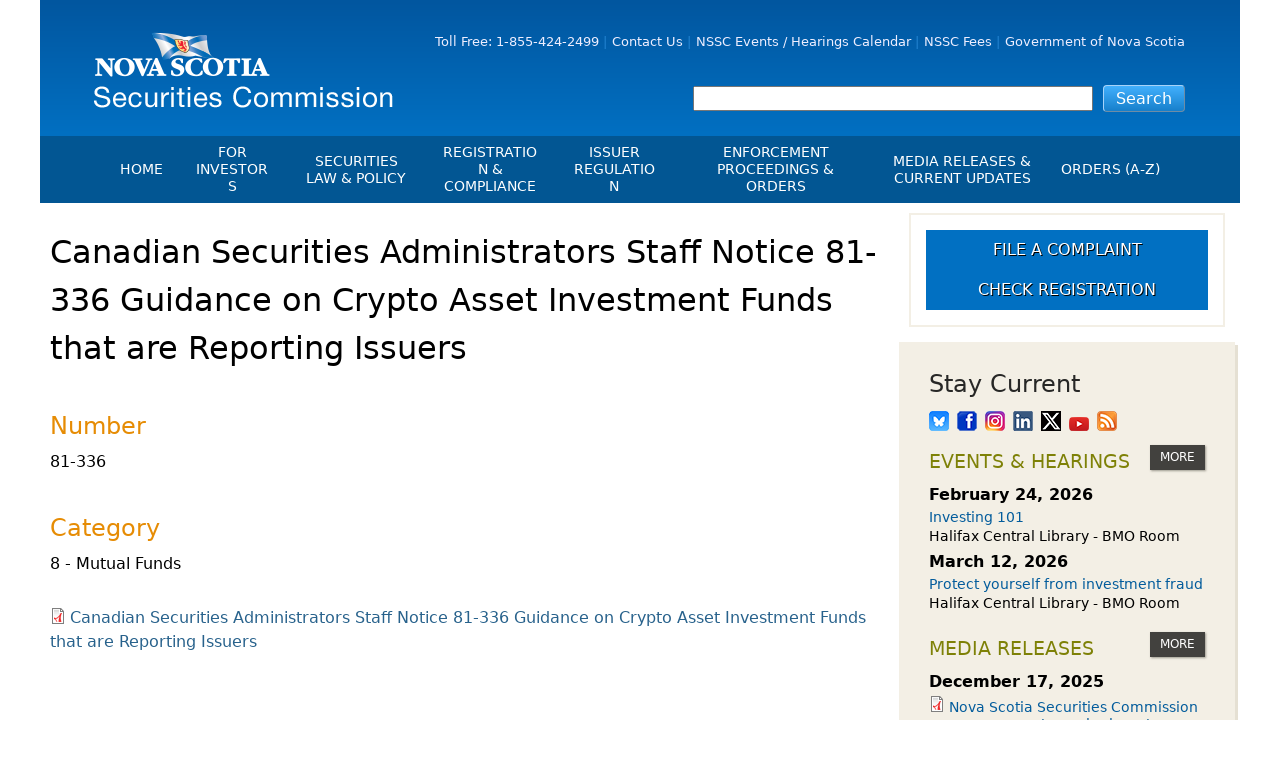

--- FILE ---
content_type: text/html; charset=utf-8
request_url: https://nssc.novascotia.ca/securities-law-policy/rules/81-336-canadian-securities-administrators-staff-notice-81-336-guidance-crypto-asset
body_size: 9755
content:
<!DOCTYPE html>
<!--[if IEMobile 7]><html class="iem7"  lang="en" dir="ltr"><![endif]-->
<!--[if lte IE 6]><html class="lt-ie9 lt-ie8 lt-ie7"  lang="en" dir="ltr"><![endif]-->
<!--[if (IE 7)&(!IEMobile)]><html class="lt-ie9 lt-ie8"  lang="en" dir="ltr"><![endif]-->
<!--[if IE 8]><html class="lt-ie9"  lang="en" dir="ltr"><![endif]-->
<!--[if (gte IE 9)|(gt IEMobile 7)]><!--><html  lang="en" dir="ltr" prefix="fb: http://ogp.me/ns/fb# og: http://ogp.me/ns# article: http://ogp.me/ns/article# book: http://ogp.me/ns/book# profile: http://ogp.me/ns/profile# video: http://ogp.me/ns/video# product: http://ogp.me/ns/product#"><!--<![endif]-->

<head>
  <meta charset="utf-8" />
<link rel="shortcut icon" href="https://nssc.novascotia.ca/sites/all/themes/nssc/favicon.ico" type="image/vnd.microsoft.icon" />
<meta name="generator" content="Drupal 7 (https://www.drupal.org)" />
<link rel="canonical" href="https://nssc.novascotia.ca/securities-law-policy/rules/81-336-canadian-securities-administrators-staff-notice-81-336-guidance-crypto-asset" />
<link rel="shortlink" href="https://nssc.novascotia.ca/node/1147342" />
<meta property="og:site_name" content="Nova Scotia Securities Commission" />
<meta property="og:type" content="article" />
<meta property="og:url" content="https://nssc.novascotia.ca/securities-law-policy/rules/81-336-canadian-securities-administrators-staff-notice-81-336-guidance-crypto-asset" />
<meta property="og:title" content="Canadian Securities Administrators Staff Notice 81-336 Guidance on Crypto Asset Investment Funds that are Reporting Issuers" />
<meta property="og:updated_time" content="2023-07-06T12:00:55-03:00" />
<meta name="twitter:card" content="summary" />
<meta name="twitter:url" content="https://nssc.novascotia.ca/securities-law-policy/rules/81-336-canadian-securities-administrators-staff-notice-81-336-guidance-crypto-asset" />
<meta name="twitter:title" content="Canadian Securities Administrators Staff Notice 81-336 Guidance on" />
<meta property="article:published_time" content="2023-07-06T12:00:00-03:00" />
<meta property="article:modified_time" content="2023-07-06T12:00:55-03:00" />
  <title>Canadian Securities Administrators Staff Notice 81-336 Guidance on Crypto Asset Investment Funds that are Reporting Issuers | Nova Scotia Securities Commission</title>

      <meta name="MobileOptimized" content="width">
    <meta name="HandheldFriendly" content="true">
    <meta name="viewport" content="width=device-width">
    <meta http-equiv="cleartype" content="on">

  <link rel="stylesheet" href="https://nssc.novascotia.ca/sites/default/files/css/css_lQaZfjVpwP_oGNqdtWCSpJT1EMqXdMiU84ekLLxQnc4.css" media="all" />
<link rel="stylesheet" href="https://nssc.novascotia.ca/sites/default/files/css/css_q3QgDzaz8QgEhV3vPqYktcB68t_1MC6_JW5v2Xo7Mpk.css" media="all" />
<link rel="stylesheet" href="https://nssc.novascotia.ca/sites/default/files/css/css_vayZvQPX_8lfPvS9LHTmAFLOvEfnJyO2J7JmHUYTYu4.css" media="all" />
<link rel="stylesheet" href="https://cdnjs.cloudflare.com/ajax/libs/font-awesome/4.4.0/css/font-awesome.min.css" media="all" />
<link rel="stylesheet" href="https://nssc.novascotia.ca/sites/default/files/css/css_r6g3jNcQgn6e-x6XrUf4bnUNywmeOqVqT0wt_mQ7MPM.css" media="all" />
<link rel="stylesheet" href="https://nssc.novascotia.ca/sites/default/files/css/css_mFAq0n6U5p3TbcQhVr5AzPeZMNgDjDr5fxSMWCOdcsY.css" media="all" />
  <script defer="defer" src="https://nssc.novascotia.ca/sites/default/files/google_tag/nssc_2023/google_tag.script.js?t8aq21"></script>
<script defer="defer" src="https://nssc.novascotia.ca/sites/default/files/google_tag/novascotia_ca_container/google_tag.script.js?t8aq21"></script>
<script src="https://nssc.novascotia.ca/sites/all/modules/jquery_update/replace/jquery/1.10/jquery.min.js?v=1.10.2"></script>
<script src="https://nssc.novascotia.ca/misc/jquery-extend-3.4.0.js?v=1.10.2"></script>
<script src="https://nssc.novascotia.ca/misc/jquery-html-prefilter-3.5.0-backport.js?v=1.10.2"></script>
<script src="https://nssc.novascotia.ca/misc/jquery.once.js?v=1.2"></script>
<script src="https://nssc.novascotia.ca/misc/drupal.js?t8aq21"></script>
<script src="https://nssc.novascotia.ca/sites/all/modules/tb_megamenu/js/tb-megamenu-frontend.js?t8aq21"></script>
<script src="https://nssc.novascotia.ca/sites/all/modules/tb_megamenu/js/tb-megamenu-touch.js?t8aq21"></script>
<script src="https://nssc.novascotia.ca/sites/all/themes/nssc/js/jquery.cookie.js?t8aq21"></script>
<script src="https://nssc.novascotia.ca/sites/all/themes/nssc/js/script.js?t8aq21"></script>
<script>jQuery.extend(Drupal.settings, {"basePath":"\/","pathPrefix":"","setHasJsCookie":0,"ajaxPageState":{"theme":"nssc","theme_token":"Wsvo1ELJ9LzKknvVGQCnLdrVEXpKlUeiOhdj8xbne7k","js":{"\/\/platform.twitter.com\/widgets.js":1,"https:\/\/nssc.novascotia.ca\/sites\/default\/files\/google_tag\/nssc_2023\/google_tag.script.js":1,"https:\/\/nssc.novascotia.ca\/sites\/default\/files\/google_tag\/novascotia_ca_container\/google_tag.script.js":1,"sites\/all\/modules\/jquery_update\/replace\/jquery\/1.10\/jquery.min.js":1,"misc\/jquery-extend-3.4.0.js":1,"misc\/jquery-html-prefilter-3.5.0-backport.js":1,"misc\/jquery.once.js":1,"misc\/drupal.js":1,"sites\/all\/modules\/tb_megamenu\/js\/tb-megamenu-frontend.js":1,"sites\/all\/modules\/tb_megamenu\/js\/tb-megamenu-touch.js":1,"sites\/all\/themes\/nssc\/js\/jquery.cookie.js":1,"sites\/all\/themes\/nssc\/js\/script.js":1},"css":{"modules\/system\/system.base.css":1,"modules\/system\/system.menus.css":1,"modules\/system\/system.messages.css":1,"modules\/system\/system.theme.css":1,"sites\/all\/modules\/calendar\/css\/calendar_multiday.css":1,"sites\/all\/modules\/date\/date_api\/date.css":1,"sites\/all\/modules\/date\/date_popup\/themes\/datepicker.1.7.css":1,"modules\/field\/theme\/field.css":1,"modules\/node\/node.css":1,"modules\/search\/search.css":1,"modules\/user\/user.css":1,"sites\/all\/modules\/views\/css\/views.css":1,"sites\/all\/modules\/ctools\/css\/ctools.css":1,"sites\/all\/modules\/panels\/css\/panels.css":1,"sites\/all\/modules\/panels\/plugins\/layouts\/flexible\/flexible.css":1,"public:\/\/ctools\/css\/cf6eca286575cd02eab867661b8f03ee.css":1,"https:\/\/cdnjs.cloudflare.com\/ajax\/libs\/font-awesome\/4.4.0\/css\/font-awesome.min.css":1,"sites\/all\/modules\/tb_megamenu\/css\/bootstrap.css":1,"sites\/all\/modules\/tb_megamenu\/css\/base.css":1,"sites\/all\/modules\/tb_megamenu\/css\/default.css":1,"sites\/all\/modules\/tb_megamenu\/css\/compatibility.css":1,"sites\/all\/modules\/tb_megamenu\/css\/styles\/nssc.css":1,"sites\/all\/themes\/nssc\/system.menus.css":1,"sites\/all\/themes\/nssc\/system.messages.css":1,"sites\/all\/themes\/nssc\/system.theme.css":1,"sites\/all\/themes\/nssc\/css\/styles.css":1}},"urlIsAjaxTrusted":{"\/search":true}});</script>
      <!--[if lt IE 9]>
    <script src="/sites/all/themes/zen/js/html5-respond.js"></script>
    <![endif]-->
  </head>
<body class="html not-front not-logged-in two-sidebars page-node page-node- page-node-1147342 node-type-numbered-document section-securities-law-policy page-panels" >
      <p id="skip-link">
      <a href="#content" class="element-invisible element-focusable">Jump to Content</a>
    </p>
      <div class="region region-page-top">
    <noscript aria-hidden="true"><iframe src="https://www.googletagmanager.com/ns.html?id=GTM-N5F9VQ5" height="0" width="0" style="display:none;visibility:hidden"></iframe></noscript>
<noscript aria-hidden="true"><iframe src="https://www.googletagmanager.com/ns.html?id=GTM-PH4H23" height="0" width="0" style="display:none;visibility:hidden"></iframe></noscript>
  </div>
  
<div id="page" class="for-investors">

  <header class="header" id="header" role="banner">

          <a href="/" title="Home" rel="home" class="header__logo" id="logo"><img src="https://nssc.novascotia.ca/sites/all/themes/nssc/logo.png" alt="Home" class="header__logo-image" /></a>
    
<!--           <div class="header__name-and-slogan" id="name-and-slogan">
                  <h1 class="header__site-name" id="site-name">
            <a href="/" title="Home" class="header__site-link" rel="home"><span>Nova Scotia Securities Commission</span></a>
          </h1>
        
              </div>
     -->

    
      <div class="header__region region region-header">
    <div id="block-menu-menu-utility-menu" class="block block-menu first odd" role="navigation">

      
  <ul class="menu"><li class="menu__item is-leaf first leaf"><a href="tel:+18554242499" title="Call the NSSC: 18554242499" class="menu__link">Toll Free: 1-855-424-2499</a></li>
<li class="menu__item is-leaf leaf"><a href="/contact-us" title="Contact the NSSC" class="menu__link">Contact Us</a></li>
<li class="menu__item is-leaf leaf"><a href="/hearings/hearings-calendar" title="Events &amp; Hearings Calendar" class="menu__link">NSSC Events / Hearings Calendar</a></li>
<li class="menu__item is-leaf leaf"><a href="/nssc-fees" title="NSSC Fees" class="menu__link">NSSC Fees</a></li>
<li class="menu__item is-leaf last leaf"><a href="http://novascotia.ca/" title="Go to the Government of Nova Scotia Website" target="_blank" class="menu__link">Government of Nova Scotia</a></li>
</ul>
</div>
<div id="block-views-exp-search-page" class="block block-views last even">

      
  <form action="/search" method="get" id="views-exposed-form-search-page" accept-charset="UTF-8"><div><div class="views-exposed-form">
  <div class="views-exposed-widgets clearfix">
          <div id="edit-search-wrapper" class="views-exposed-widget views-widget-filter-search_api_views_fulltext">
                        <div class="views-widget">
          <div class="form-item form-type-textfield form-item-search">
 <input type="text" id="edit-search" name="search" value="" size="30" maxlength="128" class="form-text" />
</div>
        </div>
              </div>
                    <div class="views-exposed-widget views-submit-button">
      <input type="submit" id="edit-submit-search" value="Search" class="form-submit" />    </div>
      </div>
</div>
</div></form>
</div>
  </div>

  </header>

  <div id="main">
    
    <div id="navigation">

      
        <div class="region region-navigation">
    <div id="block-tb-megamenu-menu-industry-menu" class="block block-tb-megamenu first last odd">

      
  <div  class="tb-megamenu tb-megamenu-menu-industry-menu style-nssc" role="navigation" aria-label="Main navigation">
      <button data-target=".nav-collapse" data-toggle="collapse" class="btn btn-navbar tb-megamenu-button" type="button">
      <i class="fa fa-reorder"></i>
    </button>
    <div class="nav-collapse ">
    <ul  class="tb-megamenu-nav nav level-0 items-11">
    <li  data-id="1778" data-level="1" data-type="menu_item" data-class="for-industry-partners" data-xicon="" data-caption="" data-alignsub="" data-group="0" data-hidewcol="0" data-hidesub="0" class="tb-megamenu-item level-1 mega for-industry-partners">
          <a href="/"  title="Homepage">
                Home                      </a>
          </li>

  <li  data-id="1779" data-level="1" data-type="menu_item" data-class="for-investors" data-xicon="" data-caption="" data-alignsub="" data-group="0" data-hidewcol="0" data-hidesub="0" id="" style="" class="tb-megamenu-item level-1 mega for-investors dropdown">
          <a href="/for-investors"  class="dropdown-toggle" title="Information for Investors">
                For Investors                      </a>
        <div  data-class="" data-width="275" style="width: 275px;" class="tb-megamenu-submenu dropdown-menu mega-dropdown-menu nav-child">
  <div class="mega-dropdown-inner">
    <div  class="tb-megamenu-row row-fluid">
  <div  data-class="" data-width="12" data-hidewcol="0" id="tb-megamenu-column-2" class="tb-megamenu-column span12  mega-col-nav">
  <div class="tb-megamenu-column-inner mega-inner clearfix">
        <ul  class="tb-megamenu-subnav mega-nav level-1 items-7">
    <li  data-id="2708" data-level="2" data-type="menu_item" data-class="" data-xicon="" data-caption="" data-alignsub="" data-group="0" data-hidewcol="0" data-hidesub="0" id="" style="" class="tb-megamenu-item level-2 mega">
          <a href="/recognize-and-report-scam"  title="Recognize &amp; Report a Scam">
                File a Complaint or Report an Investment Scam                      </a>
          </li>

  <li  data-id="4585" data-level="2" data-type="menu_item" data-class="" data-xicon="" data-caption="" data-alignsub="" data-group="0" data-hidewcol="0" data-hidesub="0" id="" style="" class="tb-megamenu-item level-2 mega">
          <a href="https://nssc.novascotia.ca/investor-education-resources" >
                Investor Education Resources                      </a>
          </li>

  <li  data-id="4586" data-level="2" data-type="menu_item" data-class="" data-xicon="" data-caption="" data-alignsub="" data-group="0" data-hidewcol="0" data-hidesub="0" id="" style="" class="tb-megamenu-item level-2 mega">
          <a href="https://nssc.novascotia.ca/investor-education-videos" >
                Investor Education Videos                      </a>
          </li>

  <li  data-id="4587" data-level="2" data-type="menu_item" data-class="" data-xicon="" data-caption="" data-alignsub="" data-group="0" data-hidewcol="0" data-hidesub="0" id="" style="" class="tb-megamenu-item level-2 mega">
          <a href="https://nssc.novascotia.ca/seniors" >
                Investing Information for Seniors                      </a>
          </li>

  <li  data-id="4589" data-level="2" data-type="menu_item" data-class="" data-xicon="" data-caption="" data-alignsub="" data-group="0" data-hidewcol="0" data-hidesub="0" id="" style="" class="tb-megamenu-item level-2 mega">
          <a href="https://nssc.novascotia.ca/younginvestors" >
                Investing Information for Young Investors                      </a>
          </li>

  <li  data-id="2709" data-level="2" data-type="menu_item" data-class="" data-xicon="" data-caption="" data-alignsub="" data-group="0" data-hidewcol="0" data-hidesub="0" id="" style="" class="tb-megamenu-item level-2 mega dropdown-submenu">
          <a href="/before-you-invest"  class="dropdown-toggle" title="Blog: Before You Invest">
                Blog: Before You Invest                      </a>
        <div  data-class="" data-width="" class="tb-megamenu-submenu dropdown-menu mega-dropdown-menu nav-child">
  <div class="mega-dropdown-inner">
    <div  class="tb-megamenu-row row-fluid">
  <div  data-class="" data-width="" data-hidewcol="0" id="tb-megamenu-column-1" class="tb-megamenu-column span  mega-col-nav">
  <div class="tb-megamenu-column-inner mega-inner clearfix">
        <ul  class="tb-megamenu-subnav mega-nav level-2 items-1">
    <li  data-id="4697" data-level="3" data-type="menu_item" data-class="" data-xicon="" data-caption="" data-alignsub="" data-group="0" data-hidewcol="0" data-hidesub="0" id="" style="" class="tb-megamenu-item level-3 mega">
          <a href="https://nssc.novascotia.ca/you-invest-blog-directory" >
                Before You Invest Blog Directory                      </a>
          </li>
</ul>
  </div>
</div>
</div>
  </div>
</div>
  </li>

  <li  data-id="4621" data-level="2" data-type="menu_item" data-class="" data-xicon="" data-caption="" data-alignsub="" data-group="0" data-hidewcol="0" data-hidesub="0" id="" style="" class="tb-megamenu-item level-2 mega">
          <a href="https://nssc.novascotia.ca/investment-cautions-and-alerts" >
                Investment Cautions and Alerts                      </a>
          </li>
</ul>
  </div>
</div>
</div>
  </div>
</div>
  </li>

  <li  data-id="1742" data-level="1" data-type="menu_item" data-class="securities-law-policy" data-xicon="" data-caption="" data-alignsub="" data-group="0" data-hidewcol="0" data-hidesub="0" class="tb-megamenu-item level-1 mega securities-law-policy dropdown">
          <a href="/securities-law-policy"  class="dropdown-toggle" title="Securities Law &amp; Policy">
                Securities Law &amp; Policy                      </a>
        <div  data-class="" data-width="300" style="width: 300px;" class="tb-megamenu-submenu dropdown-menu mega-dropdown-menu nav-child">
  <div class="mega-dropdown-inner">
    <div  class="tb-megamenu-row row-fluid">
  <div  data-class="" data-width="" data-hidewcol="0" id="tb-megamenu-column-3" class="tb-megamenu-column span  mega-col-nav">
  <div class="tb-megamenu-column-inner mega-inner clearfix">
        <ul  class="tb-megamenu-subnav mega-nav level-1 items-8">
    <li  data-id="2655" data-level="2" data-type="menu_item" data-class="" data-xicon="" data-caption="" data-alignsub="" data-group="0" data-hidewcol="0" data-hidesub="0" id="" style="" class="tb-megamenu-item level-2 mega">
          <a href="/securities-law-policy/legislation/securities-act" >
                Securities Act                      </a>
          </li>

  <li  data-id="2546" data-level="2" data-type="menu_item" data-class="" data-xicon="" data-caption="" data-alignsub="" data-group="0" data-hidewcol="0" data-hidesub="0" class="tb-megamenu-item level-2 mega">
          <a href="/securities-law-policy/instruments-rules-policy"  title="Instruments, Rules, Policies &amp; Blanket Orders">
                Instruments, Rules, Policies, Blanket Orders &amp; Notices                      </a>
          </li>

  <li  data-id="2363" data-level="2" data-type="menu_item" data-class="" data-xicon="" data-caption="" data-alignsub="" data-group="0" data-hidewcol="0" data-hidesub="0" id="" style="" class="tb-megamenu-item level-2 mega">
          <a href="/securities-law-policy/legislation/general-rules"  title="General Rules">
                General Rules                      </a>
          </li>

  <li  data-id="2364" data-level="2" data-type="menu_item" data-class="" data-xicon="" data-caption="" data-alignsub="" data-group="0" data-hidewcol="0" data-hidesub="0" id="" style="" class="tb-megamenu-item level-2 mega">
          <a href="https://nssc.novascotia.ca/sites/default/files/CEDIFRegsApril_13_2011.pdf"  title="CEDC Regulations" target="_blank">
                CEDC Regulations                      </a>
          </li>

  <li  data-id="2174" data-level="2" data-type="menu_item" data-class="" data-xicon="" data-caption="" data-alignsub="" data-group="1" data-hidewcol="0" data-hidesub="0" id="" style="" class="tb-megamenu-item level-2 mega">
          <a href="http://nssc.novascotia.ca/mous"  title="Memorandums of Understanding">
                Memoranda of Understanding                      </a>
          </li>

  <li  data-id="3925" data-level="2" data-type="menu_item" data-class="" data-xicon="" data-caption="" data-alignsub="" data-group="0" data-hidewcol="0" data-hidesub="0" id="" style="" class="tb-megamenu-item level-2 mega">
          <a href="/securities-law-policy/orders"  title="Exemption Orders">
                Exemption Orders                      </a>
          </li>

  <li  data-id="4699" data-level="2" data-type="menu_item" data-class="" data-xicon="" data-caption="" data-alignsub="" data-group="0" data-hidewcol="0" data-hidesub="0" id="" style="" class="tb-megamenu-item level-2 mega">
          <a href="https://nssc.novascotia.ca/nssc-fees" >
                NSSC Fees                      </a>
          </li>

  <li  data-id="4619" data-level="2" data-type="menu_item" data-class="" data-xicon="" data-caption="" data-alignsub="" data-group="0" data-hidewcol="0" data-hidesub="0" id="" style="" class="tb-megamenu-item level-2 mega">
          <a href="https://nssc.novascotia.ca/directors-decisions" >
                Director&#039;s Decisions                      </a>
          </li>
</ul>
  </div>
</div>
</div>
  </div>
</div>
  </li>

  <li  data-id="1766" data-level="1" data-type="menu_item" data-class="regulation-compliance" data-xicon="" data-caption="" data-alignsub="" data-group="0" data-hidewcol="0" data-hidesub="0" id="" style="" class="tb-megamenu-item level-1 mega regulation-compliance dropdown">
          <a href="/registration-compliance"  class="dropdown-toggle" title="Registration &amp; Compliance">
                Registration &amp; Compliance                      </a>
        <div  data-class="" data-width="275" style="width: 275px;" class="tb-megamenu-submenu dropdown-menu mega-dropdown-menu nav-child">
  <div class="mega-dropdown-inner">
    <div  class="tb-megamenu-row row-fluid">
  <div  data-class="" data-width="12" data-hidewcol="0" id="tb-megamenu-column-4" class="tb-megamenu-column span12  mega-col-nav">
  <div class="tb-megamenu-column-inner mega-inner clearfix">
        <ul  class="tb-megamenu-subnav mega-nav level-1 items-7">
    <li  data-id="1768" data-level="2" data-type="menu_item" data-class="" data-xicon="" data-caption="" data-alignsub="" data-group="0" data-hidewcol="0" data-hidesub="0" id="" style="" class="tb-megamenu-item level-2 mega">
          <a href="/regulation-compliance/registration-information-forms"  title="Registration, Information &amp; Forms">
                Registration                      </a>
          </li>

  <li  data-id="4698" data-level="2" data-type="menu_item" data-class="" data-xicon="" data-caption="" data-alignsub="" data-group="0" data-hidewcol="0" data-hidesub="0" id="" style="" class="tb-megamenu-item level-2 mega">
          <a href="https://nssc.novascotia.ca/CIRO-Delegation" >
                Delegation to CIRO of Registration Function for Investment Dealers and Mutual Fund Dealers - FAQ                      </a>
          </li>

  <li  data-id="1767" data-level="2" data-type="menu_item" data-class="" data-xicon="" data-caption="" data-alignsub="" data-group="0" data-hidewcol="0" data-hidesub="0" id="" style="" class="tb-megamenu-item level-2 mega">
          <a href="https://info.securities-administrators.ca/nrsmobile/nrssearch.aspx"  title="Check Registration" target="_blank">
                Check Registration                      </a>
          </li>

  <li  data-id="2173" data-level="2" data-type="menu_item" data-class="" data-xicon="" data-caption="" data-alignsub="" data-group="0" data-hidewcol="0" data-hidesub="0" id="" style="" class="tb-megamenu-item level-2 mega">
          <a href="/regulation-compliance/compliance"  title="Compliance">
                Compliance                      </a>
          </li>

  <li  data-id="4580" data-level="2" data-type="menu_item" data-class="" data-xicon="" data-caption="" data-alignsub="" data-group="0" data-hidewcol="0" data-hidesub="0" id="" style="" class="tb-megamenu-item level-2 mega">
          <a href="https://nssc.novascotia.ca/exchanges-alternative-trading-systems-clearing-agencies-trade-repositories" >
                Exchanges, Alternative Trading Systems, Clearing Houses &amp; Trade Repositories                      </a>
          </li>

  <li  data-id="4608" data-level="2" data-type="menu_item" data-class="" data-xicon="" data-caption="" data-alignsub="" data-group="0" data-hidewcol="0" data-hidesub="0" id="" style="" class="tb-megamenu-item level-2 mega">
          <a href="https://nssc.novascotia.ca/frpa-registration-updates" >
                FRPA Registration Updates                      </a>
          </li>

  <li  data-id="4618" data-level="2" data-type="menu_item" data-class="" data-xicon="" data-caption="" data-alignsub="" data-group="0" data-hidewcol="0" data-hidesub="0" id="" style="" class="tb-megamenu-item level-2 mega">
          <a href="https://nssc.novascotia.ca/registered-crypto-asset-trading-platforms" >
                Registered Crypto Asset Trading Platforms                      </a>
          </li>
</ul>
  </div>
</div>
</div>
  </div>
</div>
  </li>

  <li  data-id="1746" data-level="1" data-type="menu_item" data-class="corporate-finance" data-xicon="" data-caption="" data-alignsub="" data-group="0" data-hidewcol="0" data-hidesub="0" id="" style="" class="tb-megamenu-item level-1 mega corporate-finance dropdown">
          <a href="/corporate-finance"  class="dropdown-toggle" title="Issuer Regulation">
                Issuer Regulation                      </a>
        <div  data-class="" data-width="275" style="width: 275px;" class="tb-megamenu-submenu dropdown-menu mega-dropdown-menu nav-child">
  <div class="mega-dropdown-inner">
    <div  class="tb-megamenu-row row-fluid">
  <div  data-class="" data-width="12" data-hidewcol="0" id="tb-megamenu-column-6" class="tb-megamenu-column span12  mega-col-nav">
  <div class="tb-megamenu-column-inner mega-inner clearfix">
        <ul  class="tb-megamenu-subnav mega-nav level-1 items-9">
    <li  data-id="4616" data-level="2" data-type="menu_item" data-class="" data-xicon="" data-caption="" data-alignsub="" data-group="0" data-hidewcol="0" data-hidesub="0" id="" style="" class="tb-megamenu-item level-2 mega">
          <a href="/corporate-finance/reporting-issuer-list" >
                Issuer List                      </a>
          </li>

  <li  data-id="2768" data-level="2" data-type="menu_item" data-class="" data-xicon="" data-caption="" data-alignsub="" data-group="0" data-hidewcol="0" data-hidesub="0" id="" style="" class="tb-megamenu-item level-2 mega">
          <a href="https://www.sedarplus.ca/"  target="_blank" title="CTO Database (SEDAR+)">
                CTO Database (SEDAR+)                      </a>
          </li>

  <li  data-id="1747" data-level="2" data-type="menu_item" data-class="" data-xicon="" data-caption="" data-alignsub="" data-group="1" data-hidewcol="0" data-hidesub="0" id="" style="" class="tb-megamenu-item level-2 mega">
          <a href="/corporate-finance/community-economic-development-Investment-funds"  title="Community Economic-Development Investment Funds">
                CEDIFs                      </a>
          </li>

  <li  data-id="4617" data-level="2" data-type="menu_item" data-class="" data-xicon="" data-caption="" data-alignsub="" data-group="0" data-hidewcol="0" data-hidesub="0" id="" style="" class="tb-megamenu-item level-2 mega">
          <a href="/CEDCS" >
                List of CEDIFs                      </a>
          </li>

  <li  data-id="1748" data-level="2" data-type="menu_item" data-class="" data-xicon="" data-caption="" data-alignsub="" data-group="0" data-hidewcol="0" data-hidesub="0" id="" style="" class="tb-megamenu-item level-2 mega">
          <a href="/corporate-finance/continuous-disclosure-obligations"  title="Continuous Disclosure Obligations">
                Continuous Disclosure Obligations                      </a>
          </li>

  <li  data-id="2542" data-level="2" data-type="menu_item" data-class="" data-xicon="" data-caption="" data-alignsub="" data-group="0" data-hidewcol="0" data-hidesub="0" id="" style="" class="tb-megamenu-item level-2 mega">
          <a href="/corporate-finance/filing-documents-electronically"  title="Filing Documents Electronically">
                Filing Documents Electronically                      </a>
          </li>

  <li  data-id="3933" data-level="2" data-type="menu_item" data-class="" data-xicon="" data-caption="" data-alignsub="" data-group="0" data-hidewcol="0" data-hidesub="0" id="" style="" class="tb-megamenu-item level-2 mega dropdown-submenu">
          <a href="/corporate-finance/crowdfunding"  class="dropdown-toggle">
                Crowdfunding                      </a>
        <div  data-class="" data-width="" class="tb-megamenu-submenu dropdown-menu mega-dropdown-menu nav-child">
  <div class="mega-dropdown-inner">
    <div  class="tb-megamenu-row row-fluid">
  <div  data-class="" data-width="" data-hidewcol="0" id="tb-megamenu-column-5" class="tb-megamenu-column span  mega-col-nav">
  <div class="tb-megamenu-column-inner mega-inner clearfix">
        <ul  class="tb-megamenu-subnav mega-nav level-2 items-2">
    <li  data-id="4011" data-level="3" data-type="menu_item" data-class="" data-xicon="" data-caption="" data-alignsub="" data-group="0" data-hidewcol="0" data-hidesub="0" id="" style="" class="tb-megamenu-item level-3 mega">
          <a href="/corporate-finance/crowdfunding/start-crowdfunding-exemption" >
                Start-up Crowdfunding Exemption                      </a>
          </li>

  <li  data-id="4013" data-level="3" data-type="menu_item" data-class="" data-xicon="" data-caption="" data-alignsub="" data-group="0" data-hidewcol="0" data-hidesub="0" id="" style="" class="tb-megamenu-item level-3 mega">
          <a href="/corporate-finance/crowdfunding/crowdfunding-exemption-mi-45-108" >
                Crowdfunding Exemption MI 45-108                      </a>
          </li>
</ul>
  </div>
</div>
</div>
  </div>
</div>
  </li>

  <li  data-id="4620" data-level="2" data-type="menu_item" data-class="" data-xicon="" data-caption="" data-alignsub="" data-group="0" data-hidewcol="0" data-hidesub="0" id="" style="" class="tb-megamenu-item level-2 mega">
          <a href="/capital_raising" >
                Raising Capital in Nova Scotia for Small &amp; Mid-Size Businesses                      </a>
          </li>

  <li  data-id="4622" data-level="2" data-type="menu_item" data-class="" data-xicon="" data-caption="" data-alignsub="" data-group="0" data-hidewcol="0" data-hidesub="0" id="" style="" class="tb-megamenu-item level-2 mega">
          <a href="https://www.sedarplus.ca/"  target="_blank" title="SEDAR+">
                SEDAR+                      </a>
          </li>
</ul>
  </div>
</div>
</div>
  </div>
</div>
  </li>

  <li  data-id="2545" data-level="1" data-type="menu_item" data-class="proceedings-decisions-orders" data-xicon="" data-caption="" data-alignsub="" data-group="0" data-hidewcol="0" data-hidesub="0" id="" style="" class="tb-megamenu-item level-1 mega proceedings-decisions-orders dropdown">
          <a href="/enforcement-proceedings-orders"  class="dropdown-toggle" title="Enforcement Proceedings &amp; Orders">
                Enforcement Proceedings &amp; Orders                      </a>
        <div  data-class="" data-width="250" style="width: 250px;" class="tb-megamenu-submenu dropdown-menu mega-dropdown-menu nav-child">
  <div class="mega-dropdown-inner">
    <div  class="tb-megamenu-row row-fluid">
  <div  data-class="" data-width="12" data-hidewcol="0" id="tb-megamenu-column-7" class="tb-megamenu-column span12  mega-col-nav">
  <div class="tb-megamenu-column-inner mega-inner clearfix">
        <ul  class="tb-megamenu-subnav mega-nav level-1 items-5">
    <li  data-id="2543" data-level="2" data-type="menu_item" data-class="" data-xicon="" data-caption="" data-alignsub="" data-group="0" data-hidewcol="0" data-hidesub="0" class="tb-megamenu-item level-2 mega">
          <a href="/proceedings-decisions-orders/enforcement-proceedings"  title="Enforcement Proceedings">
                Enforcement Proceedings                      </a>
          </li>

  <li  data-id="1756" data-level="2" data-type="menu_item" data-class="" data-xicon="" data-caption="" data-alignsub="" data-group="0" data-hidewcol="0" data-hidesub="0" class="tb-megamenu-item level-2 mega">
          <a href="/hearings/hearings-calendar"  title="Events &amp; Hearings Calendar">
                NSSC Events / Hearings Calendar                      </a>
          </li>

  <li  data-id="3068" data-level="2" data-type="menu_item" data-class="" data-xicon="" data-caption="" data-alignsub="" data-group="0" data-hidewcol="0" data-hidesub="0" id="" style="" class="tb-megamenu-item level-2 mega">
          <a href="/enforcement-proceedings-orders/sanction-payment-status-report"  target="_self" title="Sanction Payment Status Report">
                Sanction Payment Status Report                      </a>
          </li>

  <li  data-id="4016" data-level="2" data-type="menu_item" data-class="" data-xicon="" data-caption="" data-alignsub="" data-group="0" data-hidewcol="0" data-hidesub="0" id="" style="" class="tb-megamenu-item level-2 mega">
          <a href="/enforcement-proceedings-exemption-orders/automatic-reciprocation"  title="Automatic Reciprocation">
                Automatic Reciprocation                      </a>
          </li>

  <li  data-id="4581" data-level="2" data-type="menu_item" data-class="" data-xicon="" data-caption="" data-alignsub="" data-group="0" data-hidewcol="0" data-hidesub="0" id="" style="" class="tb-megamenu-item level-2 mega">
          <a href="https://nssc.novascotia.ca/investment-cautions-and-alerts" >
                Investment Cautions and Alerts                      </a>
          </li>
</ul>
  </div>
</div>
</div>
  </div>
</div>
  </li>

  <li  data-id="1770" data-level="1" data-type="menu_item" data-class="media-releases-current-updates" data-xicon="" data-caption="" data-alignsub="" data-group="0" data-hidewcol="0" data-hidesub="0" class="tb-megamenu-item level-1 mega media-releases-current-updates dropdown">
          <a href="/media-releases"  class="dropdown-toggle" title="Media Releases">
                Media Releases &amp; Current Updates                      </a>
        <div  data-class="" data-width="" class="tb-megamenu-submenu dropdown-menu mega-dropdown-menu nav-child">
  <div class="mega-dropdown-inner">
    <div  class="tb-megamenu-row row-fluid">
  <div  data-class="" data-width="12" data-hidewcol="0" id="tb-megamenu-column-8" class="tb-megamenu-column span12  mega-col-nav">
  <div class="tb-megamenu-column-inner mega-inner clearfix">
        <ul  class="tb-megamenu-subnav mega-nav level-1 items-4">
    <li  data-id="2096" data-level="2" data-type="menu_item" data-class="" data-xicon="" data-caption="" data-alignsub="" data-group="0" data-hidewcol="0" data-hidesub="0" class="tb-megamenu-item level-2 mega">
          <a href="/media-releases"  title="Media Releases">
                Media Releases                      </a>
          </li>

  <li  data-id="1769" data-level="2" data-type="menu_item" data-class="" data-xicon="" data-caption="" data-alignsub="" data-group="0" data-hidewcol="0" data-hidesub="0" id="" style="" class="tb-megamenu-item level-2 mega">
          <a href="/media-kit"  title="NSSC Media Kit">
                Media Kit                      </a>
          </li>

  <li  data-id="2172" data-level="2" data-type="menu_item" data-class="" data-xicon="" data-caption="" data-alignsub="" data-group="0" data-hidewcol="0" data-hidesub="0" class="tb-megamenu-item level-2 mega">
          <a href="/hearings/hearings-calendar"  title="Events &amp; Hearings Calendar">
                NSSC Events / Hearings Calendar                      </a>
          </li>

  <li  data-id="4590" data-level="2" data-type="menu_item" data-class="" data-xicon="" data-caption="" data-alignsub="" data-group="0" data-hidewcol="0" data-hidesub="0" id="" style="" class="tb-megamenu-item level-2 mega">
          <a href="https://nssc.novascotia.ca/jobs" >
                Employment Opportunities                      </a>
          </li>
</ul>
  </div>
</div>
</div>
  </div>
</div>
  </li>

  <li  data-id="3924" data-level="1" data-type="menu_item" data-class="" data-xicon="" data-caption="" data-alignsub="" data-group="0" data-hidewcol="0" data-hidesub="0" class="tb-megamenu-item level-1 mega">
          <a href="/securities-law-policy/orders" >
                Orders (A-Z)                      </a>
          </li>
</ul>
      </div>
  </div>

</div>
  </div>

    </div>


 
  <div class="content-container">



    <div id="content" class="column" role="main">
      
            <a id="main-content"></a>

      
      
            
              <h1 class="page__title title" id="page-title">Canadian Securities Administrators Staff Notice 81-336 Guidance on Crypto Asset Investment Funds that are Reporting Issuers</h1>
      

                              
     


<div class="panel-flexible panels-flexible-11 clearfix" id="numbered-document-panel">
<div class="panel-flexible-inside panels-flexible-11-inside">
<div class="panels-flexible-region panels-flexible-region-11-center panels-flexible-region-first panels-flexible-region-last">
  <div class="inside panels-flexible-region-inside panels-flexible-region-11-center-inside panels-flexible-region-inside-first panels-flexible-region-inside-last">
<div class="panel-pane pane-entity-field pane-node-field-rule"  >
  
        <h2 class="pane-title">
      Number    </h2>
    
  
  <div class="field field-name-field-rule field-type-text field-label-hidden"><div class="field-items"><div class="field-item even">81-336</div></div></div>
  
  </div>
<div class="panel-pane pane-custom pane-1"  >
  
        <h2 class="pane-title">
      Category    </h2>
    
  
  
<div class="field field-name-field-rule-category field-type-taxonomy-term-reference field-label-hidden">
	<div class="field-items">
		<div class="field-item even">
				8 - Mutual Funds		</div>
	</div>
</div>


  
  </div>
<div class="panel-pane pane-entity-field pane-node-field-document"  >
  
      
  
  <div class="field field-name-field-document field-type-file field-label-hidden"><div class="field-items"><div class="field-item even"><span class="file"><img class="file-icon" alt="PDF icon" title="application/pdf" src="/modules/file/icons/application-pdf.png" /> <a href="https://nssc.novascotia.ca/sites/default/files/docs/2023-07-06%20CSA%20Staff%20Notice%2081-336%20-%20Guidance%20on%20Crypto%20Asset%20Investment%20Funds%20that%20are%20Reporting%20Issuers.pdf" type="application/pdf; length=373521" title="2023-07-06 CSA Staff Notice 81-336 - Guidance on Crypto Asset Investment Funds that are Reporting Issuers.pdf">Canadian Securities Administrators Staff Notice 81-336 Guidance on Crypto Asset Investment Funds that are Reporting Issuers</a></span></div></div></div>
  
  </div>
  </div>
</div>
</div>
</div>

          </div>

    
          <aside class="sidebars-right">
          <section class="region region-sidebar-first column sidebar">
    <div id="block-block-19" class="block block-block scam-block first last odd">

      
  <ul><li><a href="http://nssc.novascotia.ca/recognize-and-report-scam" target="_blank">File a Complaint</a></li>
<li><a href="https://info.securities-administrators.ca/nrsmobile/nrssearch.aspx" target="_blank">Check Registration</a></li>
</ul>
</div>
  </section>
          <section class="region region-sidebar-second column sidebar">
    <div id="block-block-9" class="block block-block first odd">

      
  <div class="stay-current-heading">Stay Current</div>
<div class="stay-current-heading"><a href="https://bsky.app/profile/nsscommission.bsky.social" title="BlueSky"><img src="https://nssc.novascotia.ca/sites/default/files/Bluesky_logo%2020.png" /></a> <a href="https://www.facebook.com/NSSCommission/" title="FaceBook"><img src="https://nssc.novascotia.ca/sites/default/files/Facebook_icon%2020.png" width="20" height="20" /></a> <a href="https://www.instagram.com/nsscommission/" title="Instagram" target="_blank"><img src="https://nssc.novascotia.ca/sites/default/files/Instagram_logo%2020.png" width="20" height="20" /></a> <a href="https://www.linkedin.com/company/10341452/" title="LinkedIn" target="_blank"><img src="https://nssc.novascotia.ca/sites/default/files/linked%20in%20logo%2020.png" width="20" height="20" /></a> <a href="https://twitter.com/nsscommission" title="X (formerly Twitter)" target="_blank"><img src="https://nssc.novascotia.ca/sites/default/files/X_logo%2020.png" width="20" height="20" /></a> <a href="https://www.youtube.com/channel/UC725QouwLYOsuSrkaEqmFBw" title="YouTube" target="_blank"><img src="https://nssc.novascotia.ca/sites/default/files/youtube%20logo%2020.png" width="20" height="14" /></a> <a href="https://nssc.novascotia.ca/stay-current-feed.xml" title="RSS Feed"><img src="https://nssc.novascotia.ca/sites/default/files/rss%20button%20-%2020.png" width="20" height="20" /></a>  </div>

</div>
<div id="block-views-latest-hearings-sidebar-block" class="block block-views even">

      
  <div class="view view-latest-hearings-sidebar view-id-latest_hearings_sidebar view-display-id-block view-dom-id-bac302191ccd0e88b9a82ac4d8da6df4">
            <div class="view-header">
      <h3>Events & Hearings</h3>
<a class="more" alt="More Events" title="More Events" href="/hearings/hearings-calendar">more</a>    </div>
  
  
  
      <div class="view-content">
        <div class="views-row views-row-1 views-row-odd views-row-first">
      
  <div class="views-field views-field-field-hearing-date">        <div class="field-content"><span class="date-display-single">February  24, 2026</span></div>  </div>  
  <div class="views-field views-field-title">        <span class="field-content"><a href="/hearings/investing-101-7">Investing 101</a></span>  </div>  
  <div class="views-field views-field-field-event-location">        <div class="field-content">Halifax Central Library - BMO Room</div>  </div>  </div>
  <div class="views-row views-row-2 views-row-even views-row-last">
      
  <div class="views-field views-field-field-hearing-date">        <div class="field-content"><span class="date-display-single">March  12, 2026</span></div>  </div>  
  <div class="views-field views-field-title">        <span class="field-content"><a href="/hearings/protect-yourself-investment-fraud-6">Protect yourself from investment fraud</a></span>  </div>  
  <div class="views-field views-field-field-event-location">        <div class="field-content">Halifax Central Library - BMO Room</div>  </div>  </div>
    </div>
  
  
  
  
  
  
</div>
</div>
<div id="block-views-396785a668145c2be94a15c4d25860dc" class="block block-views odd">

      
  <div class="view view-latest-media-releases-sidebar view-id-latest_media_releases_sidebar view-display-id-block view-dom-id-f7040d78dfd842560bb9ad69df7c9672">
            <div class="view-header">
      <h3>Media Releases</h3>
<a href="/media-releases" alt="More Media Release" title="More Media Releases" class="more">more</a>    </div>
  
  
  
      <div class="view-content">
        <div class="views-row views-row-1 views-row-odd views-row-first views-row-last">
      
  <div class="views-field views-field-field-document-date">        <div class="field-content"><span class="date-display-single">December  17, 2025</span></div>  </div>  
  <div class="views-field views-field-field-document">        <div class="field-content"><span class="file"><img class="file-icon" alt="PDF icon" title="application/pdf" src="/modules/file/icons/application-pdf.png" /> <a href="https://nssc.novascotia.ca/sites/default/files/docs/2025-12-17%20-%20Top%20IE%20Content%202025.pdf" type="application/pdf; length=213559" title="2025-12-17 - Top IE Content 2025.pdf">Nova Scotia Securities Commission announces most popular investor education content of 2025</a></span></div>  </div>  </div>
    </div>
  
  
  
  
  
  
</div>
</div>
<div id="block-views-1bc7c720218955bb6ea6bd2cf1243f87" class="block block-views last even">

      
  <div class="view view-latest-out-for-comment-sidebar view-id-latest_out_for_comment_sidebar view-display-id-block view-dom-id-429794df0f5afc4bbf47c13e4eda2422">
            <div class="view-header">
      <h3>Out for Comment</h3>
<a class="more" alt="More Out for Comment" title="More Out for Comment" href="/securities-law-policy/instruments-rules-policy">more</a>    </div>
  
  
  
      <div class="view-content">
        <div class="views-row views-row-1 views-row-odd views-row-first">
      
  <div class="views-field views-field-field-document-date">        <div class="field-content"><span class="date-display-single">November  27, 2025</span></div>  </div>  
  <div class="views-field views-field-title">        <span class="field-content"><a href="/securities-law-policy/rules/81-102-csa-notice-request-comment-proposed-amendments-ni-81-102-investment-funds-proposed">CSA Notice &amp; Request for Comment Proposed Amendments to NI 81-102 Investment Funds, Proposed Changes to CP 81-102 Investment Funds &amp; Consultation Paper on Liquidity Risk Management Tools, Classification, &amp; Regulatory Disclosure Comment period Mar 27, 2026</a></span>  </div>  </div>
  <div class="views-row views-row-2 views-row-even">
      
  <div class="views-field views-field-field-document-date">        <div class="field-content"><span class="date-display-single">November  13, 2025</span></div>  </div>  
  <div class="views-field views-field-title">        <span class="field-content"><a href="/securities-law-policy/rules/52-112-csa-notice-and-request-comment-proposed-amendments-ni-52-112-non-gaap-and-other">CSA Notice and Request for Comment Proposed Amendments to NI 52-112 Non-GAAP and Other Financial Measures Disclosure Comment period ends Feb 11, 2026</a></span>  </div>  </div>
  <div class="views-row views-row-3 views-row-odd views-row-last">
      
  <div class="views-field views-field-field-document-date">        <div class="field-content"><span class="date-display-single">October  23, 2025</span></div>  </div>  
  <div class="views-field views-field-title">        <span class="field-content"><a href="/securities-law-policy/rules/51-933-csa-notice-publication-and-request-comment-proposed-coordinated-blanket-order-51-933">CSA Notice of Publication and Request for Comment Proposed Coordinated Blanket Order 51-933 Exemptions to Permit Semi-Annual Reporting for Certain Venture Issuers. Comment period ends Dec 22,2025</a></span>  </div>  </div>
    </div>
  
  
  
  
  
  
</div>
</div>
  </section>
      </aside>
    


  </div>

</div>

    <footer id="footer" class="region region-footer">
  	<div class="block-container">
    	<div id="block-block-6" class="block block-block first odd">

      
  <h3>Online Directories</h3>
<ul><li><a href="https://info.securities-administrators.ca/nrsmobile/nrssearch.aspx" target="_blank" title="CSA National Registration Search">CSA National Registration Search</a></li>
<li><a href="https://nssc.novascotia.ca/corporate-finance/reporting-issuer-list" target="_blank">Issuers</a></li>
<li><a href="https://www.sedarplus.ca/" target="_blank">CTO Database (SEDAR+)</a></li>
<li><a href="https://info.securities-administrators.ca/sedar/feeguide.aspx" target="_blank">SEDAR+ Regulatory Fee Guide</a></li>
</ul>
</div>
<div id="block-block-5" class="block block-block even">

      
  <h3>Popular Searches</h3>
<ul><li><a href="/nssc-fees" title="NSSC Fee Schedule">Fee Schedule</a></li>
<li><a href="/proceedings-decisions-orders/enforcement-proceedings" title="Enforcement Proceedings">Enforcement Proceedings</a></li>
<li><a href="/media-releases" title="NSSC Media Releases">Media Releases</a></li>
<li><a href="/securities-law-policy" title="Securities Law &amp; Policy">Securities Law &amp; Policy</a></li>
<li><a href="/securities-law-policy/instruments-rules-policy" title="NSSC Rules">Commission Rules</a></li>
<li><a href="/recognize-and-report-scam" title="Recognize and Report a Scam">Recognize and Report an Investment Scam</a></li>
</ul>
</div>
<div id="block-block-21" class="block block-block block-twitter-block-1 odd">

      
  <a href="https://twitter.com/NSSCommission" class="twitter-timeline" data-widget-id="438678028579659776" width="300" height="500" data-chrome="nofooter noborders noscrollbar transparent" data-tweet-limit="2" data-aria-polite="polite">Tweets by @NSSCommission</a>
</div>
<div id="block-block-1" class="block block-block even">

      
  <div class="link-column">
<h3>Securities Law &amp; Policy</h3>
<ul><li><a title="Instruments, Rules &amp; Policy" href="/securities-law-policy/instruments-rules-policy">Instruments, Rules &amp; Policy</a></li>
<li><a title="Legislation" href="/securities-law-policy/legislation">Legislation</a></li>
<li><a href="https://nssc.novascotia.ca/nssc-fees" target="_blank">NSSC Fees</a></li>
</ul></div>
<div class="link-column">
<h3>Registration &amp; Compliance</h3>
<ul><li><a title="Registration, Information &amp; Forms" href="/regulation-compliance/registration-information-forms">Registration, Information &amp; Forms</a></li>
<li><a href="https://info.securities-administrators.ca/nrsmobile/nrssearch.aspx" target="_blank">Check Registration</a></li>
<li><a title="Compliance" href="/regulation-compliance/compliance">Compliance</a></li>
</ul></div>
<div class="link-column">
<h3>Issuer Regulation</h3>
<ul><li><a href="https://nssc.novascotia.ca/corporate-finance/reporting-issuer-list" target="_blank">Issuer List</a></li>
<li><a href="https://www.sedarplus.ca/" target="_blank">CTO Database (SEDAR+)</a></li>
<li><a title="Corporate Finance - Community Economic Development Investment Funds" href="/corporate-finance/community-economic-development-Investment-funds">CEDIFs</a></li>
<li><a title="Corporate Finance - Continuous Disclosure Obligations" href="/corporate-finance/continuous-disclosure-obligations">Continuous Disclosure Obligations</a></li>
<li><a title="Corporate Finance - Filing Documents Electronically" href="/corporate-finance/filing-documents-electronically">Filing Documents Electronically</a></li>
</ul></div>
<div class="link-column link-row">
<h3>Enforcement Proceedings &amp; Orders</h3>
<ul><li><a title="NSSC Enforcement Proceedings" href="/proceedings-decisions-orders/enforcement-proceedings">Enforcement Proceedings</a></li>
<li><a title="Exemption Orders" href="/proceedings-decisions-orders/orders">Exemption Orders</a></li>
<li><a title="Events &amp; Hearings Calendar" href="/hearings/hearings-calendar">NSSC Events / Hearings Calendar</a></li>
</ul></div>
<div class="link-column">
<h3>Media Releases &amp; Current Updates</h3>
<ul><li><a title="NSSC Media Releases" href="/media-releases">Media Releases</a></li>
<li><a title="NSSC Media Kit" href="/media-kit">Media Kit</a></li>
<li><a title="Events &amp; Hearings Calendar" href="/hearings/hearings-calendar">NSSC Events / Hearings Calendar</a></li>
<li><a href="https://nssc.novascotia.ca/jobs" target="_blank">Employment Opportunities</a></li>
</ul></div>
<div class="link-column">
<h3>About the NSSC</h3>
<ul><li><a title="Corporate Finance Branch" href="/corporate-finance-branch">Corporate Finance Branch</a></li>
<li><a title="Enforcement Branch" href="/enforcement-branch">Enforcement Branch</a></li>
<li><a title="Policy &amp; Market Regulation Branch" href="/policy-development-rule-making-branch">Policy &amp; Market Regulation Branch</a></li>
<li><a href="http://nssc.novascotia.ca/about-commission" target="_blank">Current Commissioners</a></li>
<li><a title="Understanding Regulations, Rules, Policies, Notices, and Orders" href="/understanding-rules">Understanding Regulations, Rules, Policies, Notices, and Orders</a></li>
<li><a title="The Commission Plans and Reports" href="/plans-and-reports">The Commission Plans and Reports<br /></a></li>
<li><a href="https://nssc.novascotia.ca/sites/default/files/NSSC%20Code%20of%20Conduct%20%28August%202021%20-%20v3%29.pdf" target="_blank">Nova Scotia Securities Commission Code of Conduct</a></li>
</ul></div>
<div class="legal-links">
<ul><li><a title="NSSC Disclaimer" href="/disclaimer">Disclaimer</a></li>
<li><a title="Privacy Information" href="http://novascotia.ca/govt/privacy/" target="_blank">Privacy</a></li>
<li><a title="Terms of Use" href="http://novascotia.ca/terms/" target="_blank">Terms of Use</a></li>
</ul></div>

</div>
<div id="block-block-4" class="block block-block last odd">

      
  <p style="text-align: center;"><img src="/sites/all/themes/nssc/images/province-logo.png" alt="Province of Nova Scotia - Canada" width="264" height="37" /></p>
<p style="text-align: center;">This page and all contents are Crown copyright @ 2014, <a style="line-height: 1.538em;" title="Province of Nova Scotia" href="http://novascotia.ca/" target="_blank">Province of Nova Scotia</a>,  All Rights Reserved.</p>
<p style="text-align: center;"><a title="Contact the Province of Nova Scotia" href="https://novascotia.ca/contact/" target="_blank">Comments and/or questions</a> about this website?</p>

</div>
  	</div>
  </footer>

</div>

  <div class="region region-bottom">
    <div id="block-block-13" class="block block-block first last odd">

      
  <ul class="nature-of-defaults-legend" style="display:none"><li class="1a">Failure to file annual financial statements.</li>
<li class="1b">Failure to file interim financial statements.</li>
<li class="1c">Failure to file an annual or interim management’s discussion and analysis (MD&amp;A) or an annual or interim management report of fund performance (MRFP).</li>
<li class="1d">Failure to file an Annual Information Form (AIF).</li>
<li class="1e">Failure to file a certification of annual or interim filings required by Multilateral Instrument 52-109 Certification of Disclosure in Issuers’ Annual and Interim Filings (MI 52-109).</li>
<li class="1f">Failure to file required proxy materials or a required information circular.</li>
<li class="1g">Failure to file an issuer profile supplement on the System for Electronic Disclosure by Insiders (SEDI).</li>
<li class="1h">Failure to file a material change report.</li>
<li class="1i">Failure to provide a written update after filing a confidential report of a material change.</li>
<li class="1j">Failure to file a business acquisition report.</li>
<li class="1k">Failure to file annual oil and gas disclosure prescribed by National Instrument 51-101 Standards of Disclosure of Oil and Gas Activities (NI 51-101) or technical reports for a mineral project required under NI 43-101 Standards of Disclosure for Mineral Projects (NI 43-101).</li>
<li class="1l">Failure to file a mandatory news release.</li>
<li class="1m">Failure to file corporate governance disclosure as required by national Instrument 58-101 Disclosure of Corporate Governance Practices (NI 58-101).</li>
<li class="1n">Failure to file audit committee disclosure as required by Multilateral Instrument 52-110 Audit Committees (MI 52-110) or BC Instrument 52-509 Audit Committees.</li>
<li class="1o">Failure to include disclosure in an issuer’s MD&amp;A relating to disclosure controls and procedures and their direct effectiveness that is referred to in a certificate filed under MI 52-109.</li>
<li class="2a">Financial statements of the reporting issuer, or the auditors’ report accompanying the financial statements, do not comply with the requirements of NI 51-102 Continuous Disclosure Obligations (NI 51-102), National Instrument 81-106 Investment Fund Continuous Disclosure (NI 81-106) or National Instrument 52-107 Acceptable Accounting Principles, Auditing Standards and Reporting Currency (NI 52-107).</li>
<li class="2b">The reporting issuer has acknowledged that its financial statements, or the auditors’ report accompanying the financial statements, may no longer be relied upon.</li>
<li class="2c">The reporting issuer’s AIF, MD&amp;A, MRFP, information circular, or business acquisition reports do not contain information for each of the content items required by NI 51-102 or NI 81-106.</li>
<li class="2d">The reporting issuer’s technical disclosure or other reports do not comply with the disclosure requirements of NI 43-101 or 51-101.</li>
<li class="3">Failure to pay a fee required by the Act or the regulations.</li>
<li class="4">Failure to comply with any other requirement related to continuous disclosure.</li>
</ul>
</div>
  </div>
  <script src="//platform.twitter.com/widgets.js"></script>
</body>
</html>


--- FILE ---
content_type: text/css
request_url: https://nssc.novascotia.ca/sites/default/files/css/css_vayZvQPX_8lfPvS9LHTmAFLOvEfnJyO2J7JmHUYTYu4.css
body_size: 615
content:
.ctools-locked{color:red;border:1px solid red;padding:1em;}.ctools-owns-lock{background:#ffffdd none repeat scroll 0 0;border:1px solid #f0c020;padding:1em;}a.ctools-ajaxing,input.ctools-ajaxing,button.ctools-ajaxing,select.ctools-ajaxing{padding-right:18px !important;background:url(/sites/all/modules/ctools/images/status-active.gif) right center no-repeat;}div.ctools-ajaxing{float:left;width:18px;background:url(/sites/all/modules/ctools/images/status-active.gif) center center no-repeat;}
div.panel-pane div.admin-links{font-size:xx-small;margin-right:1em;}div.panel-pane div.admin-links li a{color:#ccc;}div.panel-pane div.admin-links li{padding-bottom:2px;background:white;z-index:201;}div.panel-pane div.admin-links:hover a,div.panel-pane div.admin-links-hover a{color:#000;}div.panel-pane div.admin-links a:before{content:"[";}div.panel-pane div.admin-links a:after{content:"]";}div.panel-pane div.panel-hide{display:none;}div.panel-pane div.panel-hide-hover,div.panel-pane:hover div.panel-hide{display:block;position:absolute;z-index:200;margin-top:-1.5em;}div.panel-pane div.feed a{float:right;}
.panel-flexible .panel-separator{margin:0 0 1em 0;}
.panels-flexible-11 .panels-flexible-region{padding:0;}.panels-flexible-11 .panels-flexible-region-inside{padding-right:0.5em;padding-left:0.5em;}.panels-flexible-11 .panels-flexible-region-inside-first{padding-left:0;}.panels-flexible-11 .panels-flexible-region-inside-last{padding-right:0;}.panels-flexible-11 .panels-flexible-column{padding:0;}.panels-flexible-11 .panels-flexible-column-inside{padding-right:0.5em;padding-left:0.5em;}.panels-flexible-11 .panels-flexible-column-inside-first{padding-left:0;}.panels-flexible-11 .panels-flexible-column-inside-last{padding-right:0;}.panels-flexible-11 .panels-flexible-row{padding:0 0 0.5em 0;margin:0;}.panels-flexible-11 .panels-flexible-row-last{padding-bottom:0;}.panels-flexible-column-11-main{float:left;width:99.0000%;}.panels-flexible-11-inside{padding-right:0px;}.panels-flexible-11{width:auto;}.panels-flexible-region-11-center{float:left;width:99.0000%;}.panels-flexible-row-11-main-row-inside{padding-right:0px;}


--- FILE ---
content_type: text/css
request_url: https://nssc.novascotia.ca/sites/default/files/css/css_mFAq0n6U5p3TbcQhVr5AzPeZMNgDjDr5fxSMWCOdcsY.css
body_size: 13498
content:
@import url(http://fonts.googleapis.com/css?family=PT+Sans:400,700,400italic,700italic);*,*:before,*:after{-moz-box-sizing:border-box;-webkit-box-sizing:border-box;-ms-box-sizing:border-box;box-sizing:border-box;}article,aside,details,figcaption,figure,footer,header,main,nav,section,summary{display:block;}audio,canvas,video{display:inline-block;}audio:not([controls]){display:none;height:0;}[hidden]{display:none;}html{font-family:"PT Sans",Tahoma,"DejaVu Sans",sans-serif;font-size:100%;-ms-text-size-adjust:100%;-webkit-text-size-adjust:100%;line-height:1.5em;}body{margin:0;padding:0;background:#ffffff;}a{color:#28628c;}a:focus{outline:thin dotted;}a:active,a:hover{outline:0;}p,pre{margin:1.5em 0;}blockquote{margin:1.5em 30px;}h1{font-size:2em;line-height:1.5em;margin-top:0.75em;margin-bottom:0.75em;color:#665;font-family:"PT Sans",Tahoma,"DejaVu Sans",sans-serif;font-weight:normal;}h2{font-size:1.5em;line-height:2em;margin-top:1em;margin-bottom:1em;color:#665;font-family:"PT Sans",Tahoma,"DejaVu Sans",sans-serif;font-weight:normal;}h3{font-size:1.17em;line-height:1.28205em;margin-top:1.28205em;margin-bottom:1.28205em;color:#665;font-family:"PT Sans",Tahoma,"DejaVu Sans",sans-serif;font-weight:normal;}h4{font-size:1em;line-height:1.5em;margin-top:1.5em;margin-bottom:1.5em;color:#665;font-family:"PT Sans",Tahoma,"DejaVu Sans",sans-serif;font-weight:normal;}h5{font-size:0.83em;line-height:1.80723em;margin-top:1.80723em;margin-bottom:1.80723em;color:#665;font-family:"PT Sans",Tahoma,"DejaVu Sans",sans-serif;font-weight:normal;}h6{font-size:0.67em;line-height:2.23881em;margin-top:2.23881em;margin-bottom:2.23881em;color:#665;font-family:"PT Sans",Tahoma,"DejaVu Sans",sans-serif;font-weight:normal;}abbr[title]{border-bottom:1px dotted;}b,strong{font-weight:bold;}dfn{font-style:italic;}hr{-moz-box-sizing:content-box;-webkit-box-sizing:content-box;box-sizing:content-box;height:0;border:1px solid #666;padding-bottom:-1px;margin:1.5em 0;}mark{background:#ff0;color:#000;}code,kbd,pre,samp,tt,var{font-family:Verdana,Tahoma,"DejaVu Sans",sans-serif;font-size:1em;line-height:1.5em;}pre{white-space:pre-wrap;}q{quotes:"\201C" "\201D" "\2018" "\2019";}small{font-size:80%;}sub,sup{font-size:75%;line-height:0;position:relative;vertical-align:baseline;}sup{top:-0.5em;}sub{bottom:-0.25em;}dl,menu,ol,ul{margin:1.5em 0;}ol ol,ol ul,ul ol,ul ul{margin:0;}dd{margin:0 0 0 30px;}menu,ol,ul{padding:0 0 0 30px;}img{border:0;max-width:100%;height:auto;width:auto;}svg:not(:root){overflow:hidden;}figure{margin:0;}fieldset{margin:0 2px;border-color:#c0c0c0;border-top-width:0.0625em;border-top-style:solid;padding-top:0.4625em;border-bottom-width:0.0625em;border-bottom-style:solid;padding-bottom:0.9125em;border-left-width:0.0625em;border-left-style:solid;padding-left:0.9125em;border-right-width:0.0625em;border-right-style:solid;padding-right:0.9125em;}legend{border:0;padding:0;}button,input,select,textarea{font-family:inherit;font-size:100%;margin:0;max-width:100%;-moz-box-sizing:border-box;-webkit-box-sizing:border-box;box-sizing:border-box;}button,input{line-height:normal;}button,select{text-transform:none;}button,html input[type="button"],input[type="reset"],input[type="submit"]{-webkit-appearance:button;cursor:pointer;}button[disabled],html input[disabled]{cursor:default;}input[type="checkbox"],input[type="radio"]{-moz-box-sizing:border-box;-webkit-box-sizing:border-box;box-sizing:border-box;padding:0;}input[type="search"]{-webkit-appearance:textfield;-moz-box-sizing:content-box;-webkit-box-sizing:content-box;box-sizing:content-box;}input[type="search"]::-webkit-search-cancel-button,input[type="search"]::-webkit-search-decoration{-webkit-appearance:none;}button::-moz-focus-inner,input::-moz-focus-inner{border:0;padding:0;}textarea{overflow:auto;vertical-align:top;}label{display:block;font-weight:bold;}table{border-collapse:collapse;border-spacing:0;margin-top:1.5em;margin-bottom:1.5em;}#page,.region-bottom{margin-left:auto;margin-right:auto;max-width:1200px;background:#ffffff;}#header,#content,#navigation,.region-sidebar-first,.region-sidebar-second,#footer{padding-left:10px;padding-right:10px;-moz-box-sizing:border-box;-webkit-box-sizing:border-box;-ms-box-sizing:border-box;box-sizing:border-box;word-wrap:break-word;}#header:before,#header:after,#main:before,#main:after,#footer:before,#footer:after{content:"";display:table;}#header:after,#main:after,#footer:after{clear:both;}#main{position:relative;}.with-wireframes #header,.with-wireframes #main,.with-wireframes #content,.with-wireframes #navigation,.with-wireframes .region-sidebar-first,.with-wireframes .region-sidebar-second,.with-wireframes #footer,.with-wireframes .region-bottom{outline:1px solid #ccc;}.element-invisible,.element-focusable,#navigation .block-menu .block__title,#navigation .block-menu-block .block__title{position:absolute !important;height:1px;width:1px;overflow:hidden;clip:rect(1px,1px,1px,1px);}.element-focusable:active,.element-focusable:focus{position:static !important;clip:auto;height:auto;width:auto;overflow:auto;}#skip-link{margin:0;}#skip-link a,#skip-link a:visited{display:block;width:100%;padding:2px 0 3px 0;text-align:center;background-color:#666;color:#fff;}.header__logo{float:left;margin:0;padding:0;}.header__logo-image{vertical-align:bottom;}.header__name-and-slogan{float:left;}.header__site-name{margin:0;font-size:2em;line-height:1.5em;}.header__site-link:link,.header__site-link:visited{color:#000;text-decoration:none;}.header__site-link:hover,.header__site-link:focus{text-decoration:underline;}.header__site-slogan{margin:0;}.header__secondary-menu{float:right;}.header__region{float:right;}#navigation{}#navigation .block{margin-bottom:0;}#navigation .links,#navigation .menu{margin:0;padding:0;text-align:left;}#navigation .links li,#navigation .menu li{float:left;padding:0 10px 0 0;list-style-type:none;list-style-image:none;}.breadcrumb ol{margin:0;padding:0;}.breadcrumb li{display:inline;list-style-type:none;margin:0;padding:0;}#content{position:relative;padding:0;}.page__title,.node__title,.block__title,.comments__title,.comments__form-title,.comment__title{margin:0;}.messages,.messages--status,.messages--warning,.messages--error{margin:1.5em 0;padding:10px 10px 10px 50px;background-image:url('[data-uri]');background-position:8px 8px;background-repeat:no-repeat;border:1px solid #be7;}.messages--warning{background-image:url('[data-uri]');border-color:#ed5;}.messages--error{background-image:url('[data-uri]');border-color:#ed541d;}.messages__list{margin:0;}.messages__item{list-style-image:none;}.messages--error p.error{color:#333;}.ok,.messages--status{background-color:#f8fff0;color:#234600;}.warning,.messages--warning{background-color:#fffce5;color:#840;}.error,.messages--error{background-color:#fef5f1;color:#8c2e0b;}.tabs-primary,.tabs-secondary{overflow:hidden;*zoom:1;background-image:url('[data-uri]');background-size:100%;background-image:-webkit-gradient(linear,50% 100%,50% 0%,color-stop(100%,#bbbbbb),color-stop(100%,rgba(0,0,0,0)));background-image:-moz-linear-gradient(bottom,#bbbbbb 1px,rgba(0,0,0,0) 1px);background-image:-webkit-linear-gradient(bottom,#bbbbbb 1px,rgba(0,0,0,0) 1px);background-image:linear-gradient(to top,#bbbbbb 1px,rgba(0,0,0,0) 1px);list-style:none;border-bottom:1px solid #bbb \0/ie;margin:1.5em 0;padding:0 2px;white-space:nowrap;}.tabs-primary__tab,.tabs-primary__tab.is-active,.tabs-secondary__tab,.tabs-secondary__tab.is-active{float:left;margin:0 3px;}a.tabs-primary__tab-link,a.tabs-primary__tab-link.is-active,a.tabs-secondary__tab-link,a.tabs-secondary__tab-link.is-active{border:1px solid #e9e9e9;border-right:0;border-bottom:0;display:block;line-height:1.5em;text-decoration:none;}.tabs-primary__tab,.tabs-primary__tab.is-active{-moz-border-radius-topleft:4px;-webkit-border-top-left-radius:4px;border-top-left-radius:4px;-moz-border-radius-topright:4px;-webkit-border-top-right-radius:4px;border-top-right-radius:4px;text-shadow:1px 1px 0 #fff;border:1px solid #bbb;border-bottom-color:transparent;border-bottom:0 \0/ie;}.tabs-primary__tab.is-active{border-bottom-color:#fff;}a.tabs-primary__tab-link,a.tabs-primary__tab-link.is-active{-moz-border-radius-topleft:4px;-webkit-border-top-left-radius:4px;border-top-left-radius:4px;-moz-border-radius-topright:4px;-webkit-border-top-right-radius:4px;border-top-right-radius:4px;-moz-transition:background-color 0.3s;-o-transition:background-color 0.3s;-webkit-transition:background-color 0.3s;transition:background-color 0.3s;color:#333;background-color:#dedede;letter-spacing:1px;padding:0 1em;text-align:center;}a.tabs-primary__tab-link:hover,a.tabs-primary__tab-link:focus{background-color:#e9e9e9;border-color:#f2f2f2;}a.tabs-primary__tab-link:active,a.tabs-primary__tab-link.is-active{background-color:transparent;*zoom:1;filter:progid:DXImageTransform.Microsoft.gradient(gradientType=0,startColorstr='#FFE9E9E9',endColorstr='#00E9E9E9');background-image:url('[data-uri]');background-size:100%;background-image:-webkit-gradient(linear,50% 0%,50% 100%,color-stop(0%,#e9e9e9),color-stop(100%,rgba(233,233,233,0)));background-image:-moz-linear-gradient(#e9e9e9,rgba(233,233,233,0));background-image:-webkit-linear-gradient(#e9e9e9,rgba(233,233,233,0));background-image:linear-gradient(#e9e9e9,rgba(233,233,233,0));border-color:#fff;}.tabs-secondary{font-size:.9em;margin-top:-1.5em;}.tabs-secondary__tab,.tabs-secondary__tab.is-active{margin:0.75em 3px;}a.tabs-secondary__tab-link,a.tabs-secondary__tab-link.is-active{-moz-border-radius:0.75em;-webkit-border-radius:0.75em;border-radius:0.75em;-moz-transition:background-color 0.3s;-o-transition:background-color 0.3s;-webkit-transition:background-color 0.3s;transition:background-color 0.3s;text-shadow:1px 1px 0 #fff;background-color:#f2f2f2;color:#666;padding:0 .5em;}a.tabs-secondary__tab-link:hover,a.tabs-secondary__tab-link:focus{background-color:#dedede;border-color:#999;color:#333;}a.tabs-secondary__tab-link:active,a.tabs-secondary__tab-link.is-active{text-shadow:1px 1px 0 #333;background-color:#666;border-color:#000;color:#fff;}.inline{display:inline;padding:0;}.inline li{display:inline;list-style-type:none;padding:0 1em 0 0;}span.field-label{padding:0 1em 0 0;}.more-link{text-align:right;}.more-help-link{text-align:right;}.more-help-link a{background-image:url('[data-uri]');background-position:0 50%;background-repeat:no-repeat;padding:1px 0 1px 20px;}.pager{clear:both;padding:0;text-align:center;}.pager-item,.pager-first,.pager-previous,.pager-next,.pager-last,.pager-ellipsis,.pager-current{display:inline;padding:0 0.5em;list-style-type:none;background-image:none;}.pager-item,.pager-first,.pager-previous,.pager-next,.pager-last,.pager-ellipsis{}.pager-current{font-weight:bold;}.block{margin-bottom:1.5em;}.menu__item.is-leaf{list-style-image:url('[data-uri]');list-style-type:square;}.menu__item.is-expanded{list-style-image:url('[data-uri]');list-style-type:circle;}.menu__item.is-collapsed{list-style-image:url('[data-uri]');list-style-type:disc;}.menu a.active{color:#000;}.new,.update{color:#c00;background-color:transparent;}.unpublished{height:0;overflow:visible;background-color:transparent;color:#d8d8d8;font-size:75px;line-height:1;font-family:Impact,"Arial Narrow",Helvetica,sans-serif;font-weight:bold;text-transform:uppercase;text-align:center;word-wrap:break-word;}.comments{margin:1.5em 0;}.comment-preview{background-color:#ffffea;}.comment{}.comment .permalink{text-transform:uppercase;font-size:75%;}.indented{margin-left:30px;}.form-item{margin:1.5em 0;}.form-checkboxes .form-item,.form-radios .form-item{margin:0;}tr.odd .form-item,tr.even .form-item{margin:0;}.form-item input.error,.form-item textarea.error,.form-item select.error{border:1px solid #c00;}.form-item .description{font-size:0.85em;}.form-type-radio .description,.form-type-checkbox .description{margin-left:2.4em;}.form-required{color:#c00;}label.option{display:inline;font-weight:normal;}a.button{-moz-appearance:button;-webkit-appearance:button;}.password-parent,.confirm-parent{margin:0;}#user-login-form{text-align:left;}.openid-links{margin-bottom:0;}.openid-link,.user-link{margin-top:1.5em;}html.js #user-login-form li.openid-link,#user-login-form li.openid-link{margin-left:-20px;}#user-login ul{margin:1.5em 0;}form th{text-align:left;padding-right:1em;border-bottom:3px solid #ccc;}form tbody{border-top:1px solid #ccc;}form table ul{margin:0;}tr.even,tr.odd{background-color:#eee;border-bottom:1px solid #ccc;padding:0.1em 0.6em;}tr.even{background-color:#fff;}td.active{background-color:#ddd;}td.checkbox,th.checkbox{text-align:center;}td.menu-disabled{background:#ccc;}#autocomplete .selected{background:#0072b9;color:#fff;}html.js .collapsible .fieldset-legend{background-image:url('[data-uri]');background-position:5px 55%;background-repeat:no-repeat;padding-left:20px;}html.js .collapsed .fieldset-legend{background-image:url('[data-uri]');background-position:5px 45%;}.fieldset-legend .summary{color:#999;font-size:0.9em;}tr.drag{background-color:#fffff0;}tr.drag-previous{background-color:#ffd;}.tabledrag-toggle-weight{font-size:0.9em;}tr.selected td{background:#ffc;}.progress{font-weight:bold;}.progress .bar{background:#ccc;border-color:#666;margin:0 0.2em;-moz-border-radius:3px;-webkit-border-radius:3px;border-radius:3px;}.progress .filled{background-color:#0072b9;background-image:url(/sites/all/themes/nssc/images/progress.gif?1490791577);}body.page-multi-node-add form#multi-node-add-page,body.page-multi-node-add form.node-form{padding:10px 20px;}body.page-multi-node-add form#multi-node-add-page .form-item,body.page-multi-node-add form.node-form .form-item{width:100%;float:none;}body.page-multi-node-add form#multi-node-add-page .form-text,body.page-multi-node-add form.node-form .form-text{width:100%;}body.page-multi-node-add form#multi-node-add-page div.vertical-tabs,body.page-multi-node-add form.node-form div.vertical-tabs{display:none;}body.page-multi-node-add #content .form-item{width:250px;float:left;}body.page-multi-node-add #content .form-text{width:230px;}body.page-multi-node-add #content div.vertical-tabs{display:none;}body.page-multi-node-add #content #multi_node_add_frames iframe{border:1px solid #0170c2;margin:15px 0;}@media print{a:link,a:visited{text-decoration:underline !important;}a:link.header__site-link,a:visited.header__site-link{text-decoration:none !important;}#content{}#content a[href]:after{content:" (" attr(href) ")";font-weight:normal;font-size:16px;}#content a[href^="javascript:"]:after,#content a[href^="#"]:after{content:"";}#content abbr[title]:after{content:" (" attr(title) ")";}#content{float:none !important;width:100% !important;margin:0 !important;padding:0 !important;}body,#page,#main,#content{color:#000;background-color:transparent !important;background-image:none !important;}#skip-link,#toolbar,#navigation,.region-sidebar-first,.region-sidebar-second,#footer,.breadcrumb,.tabs,.action-links,.links,.book-navigation,.forum-topic-navigation,.pager,.feed-icons{visibility:hidden;display:none;}}#header{background-color:#01569f;background-image:url('[data-uri]');background-size:100%;background-image:-webkit-gradient(linear,50% 0%,50% 100%,color-stop(0%,#01569f),color-stop(100%,#0170c2));background-image:-moz-linear-gradient(#01569f,#0170c2);background-image:-webkit-linear-gradient(#01569f,#0170c2);background-image:linear-gradient(#01569f,#0170c2);text-align:center;}#header .header__logo{float:none;}@media all and (min-width:1066px){#header .header__logo{float:left;margin-left:5px;}}#header .header__logo-image{margin-top:15px;}@media all and (min-width:1066px){#header .header__logo-image{margin-left:15px;}}#header .header__region{clear:both;float:none;}@media all and (min-width:1066px){#header .header__region{clear:none;}}#block-menu-menu-utility-menu{margin-bottom:0;padding-top:15px;}@media all and (min-width:1066px){#block-menu-menu-utility-menu{float:right;margin-right:5px;}}#block-menu-menu-utility-menu .menu{margin:0;padding:0;text-align:center;font-size:90%;display:inline-block;}@media all and (min-width:1066px){#block-menu-menu-utility-menu .menu{text-align:left;font-size:80%;display:block;}}#block-menu-menu-utility-menu .menu li{list-style:none;padding:0 0 0 5px;}#block-menu-menu-utility-menu .menu li a{color:#eeeeff;text-decoration:none;}#block-menu-menu-utility-menu .menu li a:hover{text-decoration:underline;color:#fcf2c1;}@media all and (min-width:780px){#block-menu-menu-utility-menu .menu li{display:inline-block;float:left;}#block-menu-menu-utility-menu .menu li:after{content:' | ';color:#2283d0;}#block-menu-menu-utility-menu .menu li:last-child:after{content:'';}}@media all and (min-width:1066px){#block-views-exp-search-page{float:right;padding-top:15px;margin-right:5px;}}#block-views-exp-search-page #edit-search-wrapper{display:inline-block;}#block-views-exp-search-page #edit-search-wrapper label{display:none;}#block-views-exp-search-page .views-exposed-form{display:inline-block;}#block-views-exp-search-page .views-exposed-widgets{margin-top:1em;text-align:center;}#block-views-exp-search-page .form-item-search{margin-top:1px;}#block-views-exp-search-page .views-exposed-form .views-exposed-widget{padding:0;}#block-views-exp-search-page .views-exposed-form .views-exposed-widget .form-submit{margin-top:0;}#block-views-exp-search-page #edit-search{max-width:none;width:210px;margin-right:10px;}@media all and (min-width:780px){#block-views-exp-search-page #edit-search{width:300px;}}@media all and (min-width:1066px){#block-views-exp-search-page #edit-search{width:400px;}}#block-views-exp-search-page #edit-submit-search{color:#ffffff;padding:3px 12px 3px 12px;border:1px outset #a7d3f9;cursor:pointer;display:block;width:100%;-moz-border-radius:4px / 4px;-webkit-border-radius:4px 4px;border-radius:4px / 4px;background-color:#42b0fd;background-image:url('[data-uri]');background-size:100%;background-image:-webkit-gradient(linear,50% 0%,50% 100%,color-stop(0%,#42b0fd),color-stop(100%,#1780cb));background-image:-moz-linear-gradient(#42b0fd,#1780cb);background-image:-webkit-linear-gradient(#42b0fd,#1780cb);background-image:linear-gradient(#42b0fd,#1780cb);}#navigation{background-color:#025693;padding:0;position:relative;}#navigation .tb-megamenu{background-color:#025693;}#navigation .tb-megamenu .nav-collapse{background-color:#1780cb;}#navigation .tb-megamenu .tb-megamenu-button{float:right;}#navigation .tb-megamenu li.tb-megamenu-menu-investor{padding-top:15px;}#navigation .tb-megamenu li.level-1{font-size:85%;padding:7px 5px 0 5px;text-transform:uppercase;}#navigation .tb-megamenu li.level-1.active > a{color:#fcf2c1;}#navigation .tb-megamenu li.level-2{text-transform:capitalize;}#navigation .tb-megamenu li.level-2.active > a{color:#fcf2c1;}#navigation .tb-megamenu li.level-3{text-transform:capitalize;}#navigation .tb-megamenu li.level-3.active > a{color:#fcf2c1;}@media all and (min-width:980px){#navigation .tb-megamenu li.for-investors{width:80px;}}@media all and (min-width:980px){#navigation .tb-megamenu li.investor-resources{width:95px;}}@media all and (min-width:980px){#navigation .tb-megamenu li.file-a-complaint{width:120px;}}@media all and (min-width:980px){#navigation .tb-megamenu li.before-you-invest{width:105px;}}@media all and (min-width:980px){#navigation .tb-megamenu li.media-releases-current-updates{width:140px;}}@media all and (min-width:980px){#navigation .tb-megamenu li.for-industry-partners{margin:0 5px 0 5px;}}@media all and (min-width:980px){#navigation .tb-megamenu li.securities-law-policy{width:125px;}}@media all and (min-width:980px){#navigation .tb-megamenu li.regulation-compliance{width:110px;}}@media all and (min-width:980px){#navigation .tb-megamenu li.corporate-finance{width:90px;}}@media all and (min-width:980px){#navigation .tb-megamenu li.proceedings-decisions-orders{width:175px;}}@media all and (min-width:980px){#navigation .tb-megamenu li.media-releases-current-updates{width:140px;}}#navigation .tb-megamenu .nav > li > a{border:none;background-color:transparent;font-weight:normal;text-decoration:none;padding:0;line-height:1.3;}#navigation .tb-megamenu .nav li.dropdown.open > .dropdown-toggle{color:#fcf3c1;}#navigation .tb-megamenu .nav > li > a:focus,#navigation .tb-megamenu .nav > li > a:hover{color:#fcf3c1;}#navigation .tb-megamenu .dropdown-menu li > a{color:#ffffff;text-decoration:none;border:0;}#navigation .tb-megamenu .dropdown-menu li > a:focus,#navigation .tb-megamenu .dropdown-menu li > a:hover{color:#fcf3c1;}.hero-unit{display:block;position:relative;width:100%;min-height:373px;}.hero-unit .hero-image{width:100%;min-height:373px;background-position:75% 0;background-repeat:no-repeat;}.hero-unit img{width:100%;min-height:180px;}.hero-unit .copy{position:absolute;top:20px;left:20px;width:70%;padding:10px;font-size:100%;color:#FFF;margin:0;background-color:black;background-color:rgba(0,0,0,0.65);filter:progid:DXImageTransform.Microsoft.gradient(startColorstr=#99000000,endColorstr=#99000000);-ms-filter:"progid:DXImageTransform.Microsoft.gradient(startColorstr=#99000000, endColorstr=#99000000)";-ms-filter:"progid:DXImageTransform.Microsoft.Alpha(Opacity=70)";}@media all and (min-width:780px){.hero-unit .copy{left:50px;font-size:195%;line-height:1.2;padding:20px;width:50%;}}.hero-unit .copy p{padding:0;margin:0;}.hero-unit .copy a{-moz-box-shadow:inset 0px 1px 0px 0px #fce2c1;-webkit-box-shadow:inset 0px 1px 0px 0px #fce2c1;box-shadow:inset 0px 1px 0px 0px #fce2c1;background:-webkit-gradient(linear,left top,left bottom,color-stop(0.05,#f5b615),color-stop(1,#e68b04));background:-moz-linear-gradient(center top,#f5b615 5%,#e68b04 100%);filter:progid:DXImageTransform.Microsoft.gradient(startColorstr='#f5b615',endColorstr='#e68b04');background-color:#f5b615;border-radius:5px;text-indent:0;border:0 solid #323438;display:block;color:#ffffff;font-weight:normal;font-style:normal;height:35px;line-height:35px;width:106px;text-decoration:none;text-align:center;text-shadow:1px 1px 0px #000;margin-top:10px;font-size:16px;}.hero-unit .custom-copy{position:absolute;top:30px;left:20px;max-width:70%;padding:10px 20px 10px 10px;font-size:100%;color:#FFF;margin:0;background-color:black;background-color:rgba(0,0,0,0.65);filter:progid:DXImageTransform.Microsoft.gradient(startColorstr=#99000000,endColorstr=#99000000);-ms-filter:"progid:DXImageTransform.Microsoft.gradient(startColorstr=#99000000, endColorstr=#99000000)";-ms-filter:"progid:DXImageTransform.Microsoft.Alpha(Opacity=70)";}.hero-unit .custom-copy h2,.hero-unit .custom-copy h3,.hero-unit .custom-copy h4,.hero-unit .custom-copy h5,.hero-unit .custom-copy h6{color:#e68c04;margin:0 0 0 10px;padding:0;}.hero-unit .custom-copy ul{font-size:120%;margin:0;}.hero-unit .custom-copy ul li{margin-bottom:10px;}.hero-unit .custom-copy p{margin:0;padding:0;}.hero-unit .custom-copy a{text-decoration:none;color:#FFF;}.hero-unit .custom-copy a:hover{text-decoration:underline;color:#fcf2c1;}.hero-unit .social-links{position:absolute;right:0;top:10px;margin:0;padding:5px;background-color:#6a6454;border:2px #6a6454 solid;border-top-left-radius:5px;border-bottom-left-radius:5px;list-style-type:none;}.hero-unit .social-links li{padding:0;margin:0;display:block;}.hero-unit .social-links li a{display:block;padding:0;margin:0;text-indent:-99999px;width:29px;background:transparent url(/sites/all/themes/nssc/images/image-splash/social-icons.png) 0 0 no-repeat;}.hero-unit .social-links li a.linkedin{background-position:0 0;height:24px;margin-left:3px;margin-top:5px;margin-bottom:15px;}.hero-unit .social-links li a.twitter{background-position:0 -40px;height:26px;margin-left:3px;margin-bottom:15px;}.hero-unit .social-links li a.email{background-position:0 -80px;width:22px;margin-left:5px;margin-bottom:5px;}.content-container{overflow:hidden;margin-top:10px;}#content{padding:0 10px 0 10px;float:left;display:block;width:100%;margin-bottom:25px;}@media all and (min-width:1066px){#content{display:table-cell;max-width:71%;}}#content .page__title{color:#000;margin-top:15px;}#content .field-name-field-page-hero-unit{display:none;}#content .warning{text-transform:uppercase;color:red;}#content .view-content .views-table{width:100%;}#content a{text-decoration:none;}#content a:hover{text-decoration:underline;}#content img.file-icon{display:none;}#content a[href$=".pdf"]:before{content:"";padding:0 0 0 20px;background:url(/sites/all/themes/nssc/images/application-pdf.png) no-repeat 0 0;}#content a[href$=".doc"]:before{content:"";padding:0 0 0 20px;background:url(/sites/all/themes/nssc/images/application-word.png) no-repeat 0 0;}#content a[href$=".docx"]:before{content:"";padding:0 0 0 20px;background:url(/sites/all/themes/nssc/images/application-word.png) no-repeat 0 0;}#content ul.arrows{padding:0;margin:10px 0 0 20px;list-style:none;}#content ul.arrows li:before{content:'';padding:0 0 5px 25px;background:url(/sites/all/themes/nssc/images/list-arrow-icon.png) no-repeat 0 2px;}#content ul.arrows li.tabs-primary__tab:before{padding:0;background:none;}#content ul.nodots{list-style-type:none;}#content li.forcedot{list-style-type:initial;margin-left:20px;}#content a.hard-black{color:#000;font-weight:bold;}#content h2,#content h3,#content h4,#content h5,#content h6{color:#e68c04;}.sidebars-right,.sidebars-left{margin-right:5px;width:100%;float:left;}@media all and (min-width:1066px){.sidebars-right,.sidebars-left{margin-right:5px;width:28%;float:right;}}.section-header{margin-top:20px;font-size:1.8em;}.region-sidebar-first{padding:0;}#block-block-10{background-color:#fff;border:2px solid #e5e0d3;padding:5px 0 5px 15px;margin:10px 0 10px 0;}#block-block-10 .block-title{margin:0;padding:0;color:#000;}#block-block-10 ul{margin:0 0 10px 0;padding:0;list-style:none;}#block-block-10 ul li a{color:#035c9c;text-decoration:none;}#block-block-10 ul li a:hover{text-decoration:underline;}.region-sidebar-second{background-color:#f3efe5;padding:10px 10px 1px 10px;margin-bottom:20px;-moz-box-shadow:3px 3px #e5e0d3;-webkit-box-shadow:3px 3px #e5e0d3;box-shadow:3px 3px #e5e0d3;}.region-sidebar-second .view-header{width:100%;float:left;}.region-sidebar-second .view-content{padding-top:10px;width:100%;clear:both;}.region-sidebar-second .views-row{margin-bottom:20px;color:#000;font-weight:normal;}.region-sidebar-second .views-field{margin-bottom:5px;}.region-sidebar-second .block-title{color:#272726;}.region-sidebar-second .date-display-single,.region-sidebar-second .views-field-field-hearing-date{font-weight:bold;color:#000000;}.region-sidebar-second .views-field-field-hearing-document .field-content{line-height:1.2;}.region-sidebar-second a{color:#035c9c;text-decoration:none;}.region-sidebar-second a:hover{text-decoration:underline;}.region-sidebar-second h3{color:#7e8107;margin:5px 10px 0 0;padding:0;display:inline-block;float:left;text-transform:uppercase;}.region-sidebar-second .more{background-color:#42413e;display:inline-block;color:#ffffff;font-weight:normal;font-style:normal;height:30px;line-height:30px;width:65px;text-decoration:none;text-align:center;text-shadow:1px 1px 0px #000;float:right;text-transform:uppercase;}.region-sidebar-second #block-block-9{margin:0;padding:0;}.region-sidebar-second #block-block-9 .stay-current-heading{color:#272726;margin:5px 0 10px 0;padding:0;font-size:1.5em;float:left;}.region-sidebar-second #block-block-9 .stay-current-icons{float:right;margin:0;padding:0;font-size:1.5em;}.region-sidebar-second #block-block-9 .stay-current-icons a{padding:0;margin:0;text-indent:-99999px;width:30px;height:29px;background:transparent url(/sites/all/themes/nssc/images/stay-current-icons.png) 0 0 no-repeat;display:inline-block;}.region-sidebar-second #block-block-9 .stay-current-icons a.calendar{background-position:0 0;}.region-sidebar-second #block-block-9 .stay-current-icons a.rss{background-position:-35px 0;}.region-sidebar-second #block-block-9 .stay-current-icons a.twitter{background-position:0 0;background:transparent url(/sites/all/themes/nssc/images/twitter-icon.png) 0 0 no-repeat;}.sidebar-section-nav{background-color:#fff;border:2px solid #e5e0d3;padding:5px 0 5px 15px;margin:10px 0 10px 0;}.sidebar-section-nav .block-title{margin:0;padding:0;color:#000;font-size:120%;}.sidebar-section-nav ul{margin:5px 0 10px 0;}.sidebar-section-nav ul li{padding:0 20px 0 0;margin-bottom:5px;}.sidebar-section-nav ul li.menu__item.is-leaf{list-style-image:none;list-style-type:disc;line-height:1;}.sidebar-section-nav ul li.menu__item.is-expanded{line-height:1;list-style-image:none;list-style-type:disc;}.sidebar-section-nav ul li a{color:#035c9c;text-decoration:none;}.sidebar-section-nav ul li a:hover{text-decoration:underline;}.for-investor-quicklinks{background-color:#fff;border:2px solid #e5e0d3;padding:0;margin:10px 0 10px 0;text-align:center;}.for-investor-quicklinks .block-title{margin:0;padding:0;color:#000;text-transform:uppercase;}.for-investor-quicklinks ul{margin:0 0 15px 0;padding:0;list-style:none;}.for-investor-quicklinks ul li{background-color:#0170c2;color:#ffffff;font-weight:normal;font-style:normal;text-decoration:none;text-shadow:1px 1px 0px #000;text-transform:uppercase;line-height:40px;height:40px;margin:5px 25px 5px 25px;}.for-investor-quicklinks ul li a{color:#fff;text-decoration:none;}.for-investor-quicklinks ul li a:hover{text-decoration:underline;}.scam-block{padding:0;text-align:center;margin-bottom:15px;}.scam-block .block-title{margin:0;padding:0;color:#000;text-transform:uppercase;}.scam-block ul{margin:0 0 0 0;padding:0;list-style:none;}.scam-block ul li{background-color:#0170c2;color:#ffffff;font-weight:normal;font-style:normal;text-decoration:none;text-shadow:1px 1px 0px #000;text-transform:uppercase;line-height:40px;height:40px;margin:5px 25px 5px 25px;}.scam-block ul li a{color:#fff;text-decoration:none;}.scam-block ul li a:hover{text-decoration:underline;}#footer{background-color:#FFF;text-align:center;padding:0;}#footer .block-container{background-color:#e7e9eb;}@media all and (min-width:666px){#footer{text-align:center;}}@media all and (min-width:960px){#footer{text-align:left;}}#footer ul{list-style-type:none;}#block-block-5{display:block;float:left;vertical-align:top;width:100%;margin:0;padding:30px 25px 0 25px;}@media all and (min-width:666px){#block-block-5{width:49%;}}@media all and (min-width:960px){#block-block-5{width:35%;}}#block-block-5 h3{margin:0;color:#656800;font-size:120%;}#block-block-5 ul{padding:0;margin:10px 0 0 0;}#block-block-5 ul li{color:#006ab5;font-size:80%;}#block-block-5 ul li a{text-decoration:none;}#block-block-5 ul li a:hover{text-decoration:underline;}@media all and (min-width:960px){#block-block-5 ul li:before{content:'';padding:0 0 0 25px;background:url(/sites/all/themes/nssc/images/list-arrow-icon.png) no-repeat 0 2px;}}#block-block-6{display:block;float:left;vertical-align:top;width:100%;margin:0;padding:30px 25px 0 25px;}@media all and (min-width:666px){#block-block-6{width:49%;padding:30px 25px 0 25px;}}@media all and (min-width:960px){#block-block-6{width:35%;}}#block-block-6 h3{margin:0;color:#656800;font-size:120%;}#block-block-6 ul{padding:0;margin:10px 0 0 0;}#block-block-6 ul li{color:#006ab5;font-size:80%;}#block-block-6 ul li a{text-decoration:none;}#block-block-6 ul li a:hover{text-decoration:underline;}@media all and (min-width:960px){#block-block-6 ul li:before{content:'';padding:0 0 0 25px;background:url(/sites/all/themes/nssc/images/list-arrow-icon.png) no-repeat 0 2px;}}.block-twitter-block-1{display:block;float:left;vertical-align:top;width:100%;margin:10px 0 25px 0;padding:10px 25px 0 25px;}@media all and (min-width:666px){.block-twitter-block-1{width:100%;}}@media all and (min-width:960px){.block-twitter-block-1{width:33%;float:left;}}.block-twitter-block-1 #twitter-widget-0{width:300px !important;}@media all and (min-width:666px){.block-twitter-block-1 #twitter-widget-0{width:70% !important;}}@media all and (min-width:960px){.block-twitter-block-1 #twitter-widget-0{width:350px !important;}}#block-block-1{background-color:#024f86;margin-bottom:0;display:block;clear:both;padding:10px 0 0 0;}@media all and (min-width:960px){#block-block-1{padding:10px 0 0 3%;}}#block-block-1 .link-column{width:100%;float:left;text-align:center;padding:10px;margin-bottom:15px;}@media all and (min-width:666px){#block-block-1 .link-column.link-row{clear:both;}}@media all and (min-width:960px){#block-block-1 .link-column.link-row{clear:none;}}@media all and (min-width:666px){#block-block-1 .link-column{width:33%;}}@media all and (min-width:960px){#block-block-1 .link-column{width:16.35%;text-align:left;}}#block-block-1 .link-column h3{margin:0 0 10px 0;padding:0;color:#7dc4f7;font-size:90%;text-transform:uppercase;}@media all and (min-width:666px){#block-block-1 .link-column h3{min-height:40px;}}#block-block-1 .link-column ul{margin:0;padding:0;}#block-block-1 .link-column li{line-height:1em;padding:5px 0 5px 0;}#block-block-1 .link-column a{color:#d8eefe;font-size:85%;text-decoration:none;}#block-block-1 .link-column a:hover{text-decoration:underline;color:#fcf2c1;}#block-block-1 .legal-links{clear:both;display:block;padding:25px 0 25px 0;}@media all and (min-width:666px){#block-block-1 .legal-links{padding:0 0 25px 0;}}#block-block-1 .legal-links ul{text-align:center;margin:0;padding:0;}#block-block-1 .legal-links li{display:block;color:#d8eefe;}@media all and (min-width:666px){#block-block-1 .legal-links li{display:inline-block;}#block-block-1 .legal-links li:after{content:' | ';color:#2283d0;}#block-block-1 .legal-links li:last-child:after{content:'';}}#block-block-1 .legal-links a{color:#d8eefe;font-size:85%;text-decoration:underline;}#block-block-1 .legal-links a:hover{color:#fcf2c1;}#block-block-4{display:block;background-color:#023f6b;margin-bottom:0;color:#c6e5fc;padding:25px 0 25px 0;}#block-block-4 p{margin:10px 10px 0 10px;font-weight:normal;display:block;font-size:80%;line-height:1.2em;}@media all and (min-width:666px){#block-block-4 p{font-size:90%;line-height:1.5em;}}#block-block-4 img{margin-bottom:15px;}#block-block-4 a{color:#c6e5fc;text-decoration:underline;}#block-block-4 a:hover{color:#fcf2c1;}.section-contact-us h2{margin:15px 0 15px 0;padding:0;}.section-contact-us h3{margin:20px 0 5px 0;padding:0;}.section-contact-us p{margin:0;padding:0;}.section-contact-us .google-maps{position:relative;padding-bottom:75%;height:0;overflow:hidden;width:50%;}.section-contact-us .google-maps iframe{position:absolute;top:0;left:0;width:100% !important;height:100% !important;}.page-hearings-hearings-calendar #content{width:100%;max-width:100%;}.page-hearings-hearings-calendar #content a[href$=".pdf"]:before{padding:0 0 10px 20px;}.page-hearings-hearings-calendar .calendar-header{text-align:center;}.page-hearings-hearings-calendar .calendar-header h1{margin:0;clear:both;}.page-hearings-hearings-calendar .calendar-header p{margin:0 0 10px 0;}.page-hearings-hearings-calendar .calendar-header .links{font-size:80%;float:right;}.page-hearings-hearings-calendar .view-hearing-calendar-view{margin-top:10px;margin-bottom:50px;}.page-hearings-hearings-calendar .date-nav{padding:0;}.page-hearings-hearings-calendar .calendar-calendar{padding:0 20px 0 10px;}.page-hearings-hearings-calendar ul.pager{list-style-type:none;padding-bottom:20px;}.page-hearings-hearings-calendar .date-nav-wrapper{padding:0 20px 0 20px;}.page-hearings-hearings-calendar .hearing-event-title{font-size:14px;}.page-hearings-hearings-calendar .hearing-event-time{font-size:12px;}.page-hearings-hearings-calendar .view .date-nav-wrapper .date-prev{float:left;position:relative;right:0;text-align:right;border:none;background-color:transparent;}.page-hearings-hearings-calendar .view .date-nav-wrapper .date-prev a{font-size:24px;text-transform:uppercase;font-weight:normal;color:#666655;}.page-hearings-hearings-calendar .view .date-nav-wrapper .date-prev a[href^="http://"]:after{content:"";background:none !important;}.page-hearings-hearings-calendar .view .date-nav-wrapper .date-next{float:right;position:relative;right:0;text-align:left;border:none;background-color:transparent;}.page-hearings-hearings-calendar .view .date-nav-wrapper .date-next a{font-size:24px;text-transform:uppercase;font-weight:normal;color:#666655;}.page-hearings-hearings-calendar .view .date-nav-wrapper .date-next a[href^="http://"]:after{content:"";background:none !important;}.page-hearings-hearings-calendar .month.day{text-align:right;width:100%;}.page-hearings-hearings-calendar .view .date-nav-wrapper .date-heading{float:left;}.page-hearings-hearings-calendar .calendar-calendar .month-view .full td.single-day div.monthview,.page-hearings-hearings-calendar .calendar-calendar .week-view .full td.single-day div.weekview,.page-hearings-hearings-calendar .calendar-calendar .day-view .full td.single-day div.dayview{background-color:#E9EAF0;}.page-hearings-hearings-calendar .calendar-calendar .month-view .full td.multi-day div.monthview,.page-hearings-hearings-calendar .calendar-calendar .week-view .full td.multi-day div.weekview,.page-hearings-hearings-calendar .calendar-calendar .day-view .full td.multi-day div.dayview{background-color:#E9EAF0;height:25px;line-height:25px;font-size:14px;font-weight:normal;}.page-hearings-hearings-calendar .cutoff{background-color:#28628c !important;}.page-search .view-search .views-row{padding:5px 0 5px 0;border-bottom:1px solid #ccc;}.page-search .view-search .views-field{min-width:100%;}.page-search .view-search .views-field-title{font-size:100%;}.page-search .view-search .views-field-php{font-size:90%;}.page-search .view-search .views-field-changed{font-size:80%;}.page-search .view-search .views-field-field-document-type{font-size:80%;}.page-search .view-search .views-row-odd{background-color:#F6F7F8;}.page-search .view-search .views-row-even{background-color:#fff;}.page-search .view-search a{text-decoration:none;}.page-search .view-search a:hover{text-decoration:underline;}.page-search .view-search ul{margin:0;padding:0;list-style-type:none;}.page-search .view-search ul li{padding-left:10px;}.page-search .view-search .pager{margin-top:20px;}.page-search .region-sidebar-second ul{margin:0;padding:0;list-style-type:none;}.page-search .region-sidebar-second ul li{padding:0 0 0 10px;}.page-search .region-sidebar-second a{font-size:90%;text-decoration:none;}.media-release-listing-view th{font-size:100% !important;background-color:#cedae0;padding-left:5px !important;}.media-release-listing-view .views-field-field-document{width:70%;text-align:left;padding:5px 0 5px 0;}.media-release-listing-view a{text-decoration:none;}.media-release-listing-view a:hover{text-decoration:underline;}.media-release-listing-view .views-field-field-document-date{width:30%;font-size:90%;text-align:center;}.media-release-listing-view td.active{background:none;}.media-release-listing-view tr{border:none;}.media-release-listing-view tr.odd{background-color:#F6F7F8;}.media-release-listing-view .pager-current{color:#e68c04;}.section-nssc-fees h3{margin:0 0 10px 0;}.section-nssc-fees table{margin:0 5px 25px 5px;}@media all and (min-width:1066px){.section-nssc-fees table{max-width:800px;}}.section-nssc-fees table th{background-color:#cedae0;color:#000;text-align:left;padding-left:5px;}.section-nssc-fees table .desc{width:80%;height:1px;}.section-nssc-fees table .fee{width:20%;height:1px;}.section-nssc-fees table td{vertical-align:top;padding:5px;border-bottom:1px solid #ccc;}.section-nssc-fees table p{margin:0 0 5px 0;}.view-rules fieldset{border:none;}.view-rules .fieldset-wrapper{margin-left:45px;}.view-rules .fieldset-wrapper .views-field{padding:5px;}.view-rules .field-name-field-rule-category{font-size:100%;color:#000;}@media all and (min-width:780px){.view-rules .field-name-field-rule-category{font-size:120%;}}.view-rules legend{border:0;padding:5px;background-color:#cedae0;width:100%;}.view-rules span.fieldset-legend{cursor:pointer;}html.js fieldset.collapsed{border-bottom-width:0;border-left-width:0;border-right-width:0;height:auto;}.webform-client-form h3{margin:0;padding:0;color:#000;text-transform:uppercase;}.webform-client-form p{margin:0;padding:0;}.cedif-forms-table{width:100%;margin-bottom:50px;}.cedif-forms-table .document-title{width:70%;background-color:#cedae0;}.cedif-forms-table .document-format{width:30%;background-color:#cedae0;font-size:90%;}.cedif-forms-table td{padding:5px;}.cedif-forms-table .pdf-icon{width:29px;height:29px;display:inline-block;text-indent:-119988px;overflow:hidden;text-align:left;text-transform:capitalize;background-image:url(/sites/all/themes/nssc/images/pdf-icon.png?1490791577);background-repeat:no-repeat;background-position:50% 50%;margin-right:10px;float:left;}.cedif-forms-table .word-icon{display:inline-block;width:29px;height:29px;text-indent:-119988px;overflow:hidden;text-align:left;text-transform:capitalize;background-image:url(/sites/all/themes/nssc/images/word-icon.png?1490791577);background-repeat:no-repeat;background-position:50% 50%;margin-right:10px;float:left;}.orders-listing-view th{font-size:100% !important;background-color:#cedae0;padding-left:5px !important;}.orders-listing-view .orders-a-z{text-align:center;font-size:125%;margin-top:10px;}.orders-listing-view .orders-a-z p{margin:0;padding:0;}.orders-listing-view .orders-a-z .view-header{display:inline-block;text-transform:uppercase;}.orders-listing-view .orders-a-z .view-content{display:inline-block;}.orders-listing-view .orders-a-z .active{color:#e68c04;}.orders-listing-view .views-field-field-document{width:60%;text-align:left;padding:5px 0 5px 0;}.orders-listing-view .views-field-type{width:20%;text-align:center;font-size:90%;}.orders-listing-view .views-field-field-document-date{width:20%;font-size:90%;text-align:center;}.orders-listing-view a{text-decoration:none;}.orders-listing-view a:hover{text-decoration:underline;}.orders-listing-view td.active{background:none;}.orders-listing-view tr{border:none;}.orders-listing-view tr.odd{background-color:#F6F7F8;}.orders-listing-view .pager-current{color:#e68c04;}.ep-listing-view th{font-size:100% !important;background-color:#cedae0;padding-left:5px !important;}.ep-listing-view .ep-a-z{text-align:center;font-size:125%;margin-top:10px;}.ep-listing-view .ep-a-z p{margin:0;padding:0;}.ep-listing-view .ep-a-z .view-header{display:inline-block;text-transform:uppercase;}.ep-listing-view .ep-a-z .view-content{display:inline-block;}.ep-listing-view .ep-a-z .active{color:#e68c04;}.ep-listing-view .views-field-title{width:100%;text-align:left;display:inline-block;padding:5px 0 5px 0;}.ep-listing-view a{text-decoration:none;}.ep-listing-view a:hover{text-decoration:underline;}.ep-listing-view td.active{background:none;}.ep-listing-view tr{border:none;}.ep-listing-view tr.odd{background-color:#F6F7F8;}.ep-listing-view .pager-current{color:#e68c04;}.node-type-enforcement-proceeding .pane-document-listing .views-field-field-document-date{display:none;}.node-type-enforcement-proceeding .pane-document-listing th.views-field-field-document{display:none;}.node-type-enforcement-proceeding .pane-document-listing tr.odd,.node-type-enforcement-proceeding .pane-document-listing tr.even{background-color:#fff;border-bottom:none;}.node-type-enforcement-proceeding .pane-document-listing h2{margin:0;}dl.legend{line-height:1.3;margin:2em 0;padding:0;}.legend dt{float:left;margin:0 0 0 0;padding:.5em;border-top:1px solid #999;font-weight:bold;}.legend dd{margin:0 0 0 0;padding:.5em;border-top:1px solid #999;}.nature-of-defaults-legend-block h2{margin:10px 0 0 0;}.nature-of-defaults-legend-block dl.legend{margin-top:10px;}.issuer-listing-view th{font-size:100% !important;background-color:#cedae0;padding-left:5px !important;}.issuer-listing-view .corporate-finance-dynamic-date{padding-bottom:10px;padding-top:10px;}.issuer-listing-view .corporate-finance-dynamic-date p{margin:0;padding:0;}.issuer-listing-view .corporate-finance-dynamic-date em{font-weight:bold;}.issuer-listing-view .issuers-a-z{text-align:center;font-size:125%;margin-top:10px;margin-bottom:20px;}.issuer-listing-view .issuers-a-z p{margin:0;padding:0;}.issuer-listing-view .issuers-a-z .view-header{display:inline-block;text-transform:uppercase;}.issuer-listing-view .issuers-a-z .view-content{display:inline-block;}.issuer-listing-view .issuers-a-z .active{color:#e68c04;}.issuer-listing-view .views-field-field-title{width:100%;text-align:left;padding:5px 0 5px 0;}.issuer-listing-view .views-field-field-issuer-prns{width:20%;text-align:center;font-size:90%;}.issuer-listing-view .views-field-field-default-natures{width:20%;font-size:90%;text-align:center;}.issuer-listing-view .views-field-field-default-natures a{cursor:default;}.issuer-listing-view .views-field-field-default-natures a:hover{text-decoration:none !important;}.issuer-listing-view .views-field-field-defaulting-issuer{width:20%;font-size:90%;text-align:center;}.issuer-listing-view a{text-decoration:none;}.issuer-listing-view a:hover{text-decoration:underline;}.issuer-listing-view td.active{background:none;}.issuer-listing-view tr{border:none;}.issuer-listing-view tr.odd{background-color:#F6F7F8;}.issuer-listing-view .pager-current{color:#e68c04;}.pane-node-field-default-natures .field-item{display:inline-block;margin-left:5px;margin-right:5px;}.pane-node-field-default-natures .field-item a{cursor:default;}.pane-node-field-default-natures .field-item a:hover{text-decoration:none !important;}#main-rule-panel h2{margin:20px 0 0 0;}#main-rule-panel .pane-rules-of-main-rules{margin-top:30px;}#main-rule-panel .pane-document-listing{margin-top:20px;}#main-rule-panel .pane-document-listing .views-row{margin:0 0 15px 0;padding:10px;border-bottom:1px solid #ccc;}#main-rule-panel .pane-document-listing .views-row.odd{background-color:#F6F7F8;}#main-rule-panel .pane-document-listing .views-row.even{background-color:#fff;}#main-rule-panel .pane-document-listing .views-field-field-notations{margin:10px 0 0 0;}#main-rule-panel .pane-document-listing .views-field-field-notations p{margin:0;}#main-rule-panel .pane-document-listing h2{margin:0;}#numbered-document-panel h2{margin:30px 0 0 0;}#numbered-document-panel .pane-node-field-document{margin:30px 0 0 0;}#numbered-document-panel .pane-node-field-document p{margin:0;}#content .most-recent-blog-post{border:2px solid #e5e0d3;padding:10px;margin-top:25px;}#content .most-recent-blog-post h3{color:#000;font-size:1.8em;margin:0;padding:0;float:left;text-transform:uppercase;}#content .most-recent-blog-post .more{background-color:#42413e;display:inline-block;color:#ffffff;font-weight:normal;font-style:normal;height:30px;line-height:30px;width:65px;text-decoration:none;text-align:center;text-shadow:1px 1px 0px #000;float:right;text-transform:uppercase;}#content .most-recent-blog-post h2{font-size:2em;margin:0;padding:0;clear:both;line-height:1.2;}#content .most-recent-blog-post h2 .node-title{font-size:1.6em;}#content .most-recent-blog-post article{margin-top:15px;}#content .most-recent-blog-post article .field-name-field-image{float:left;margin:10px 10px 0 0;min-width:100%;}@media all and (min-width:500px){#content .most-recent-blog-post article .field-name-field-image{min-width:220px;}}#content .most-recent-blog-post article .field-type-text-with-summary{margin-top:10px;}#content .most-recent-blog-post article p{margin:0;}#content .most-recent-blog-post article ul.links{clear:both;margin:10px 0 0 0;text-transform:capitalize;}.view-before-you-invest-list-view article{margin-top:15px;padding-bottom:15px;padding-top:15px;border-top:1px solid #ccc;}.view-before-you-invest-list-view article .field-name-field-image{float:right;margin:10px 10px 0 0;min-width:100%;}@media all and (min-width:500px){.view-before-you-invest-list-view article .field-name-field-image{min-width:220px;}}.view-before-you-invest-list-view article .field-type-text-with-summary{margin-top:10px;}.view-before-you-invest-list-view article p{margin:0;}.view-before-you-invest-list-view article ul.links{clear:both;margin:10px 0 0 0;text-transform:capitalize;}.node-type-article article.view-mode-full{margin-top:15px;padding-bottom:15px;padding-top:15px;}.node-type-article article.view-mode-full .field-name-field-image{float:right;margin:10px 10px 0 0;min-width:100%;}@media all and (min-width:675px){.node-type-article article.view-mode-full .field-name-field-image{min-width:220px;}}.node-type-article article.view-mode-full .field-type-text-with-summary{margin-top:10px;}html.lt-ie9{}@media all and (min-width:1066px){html.lt-ie9 #content{display:table-cell;max-width:68%;}}@media all and (min-width:1066px){html.lt-ie9 .sidebars-right,html.lt-ie9 .sidebars-left{width:26%;}}html.lt-ie9 .view-rules fieldset{height:auto !important;}html.lt-ie9 .page-hearings-hearings-calendar #content{display:block !important;max-width:100% !important;width:100% !important;}html.lt-ie9 .tb-megamenu .nav-collapse .dropdown-menu{background-color:#5f646f !important;}@media all and (min-width:1066px){#header{padding:15px 50px 0 30px;}}#header #block-views-exp-search-page{margin-bottom:0;}#navigation .tb-megamenu .nav-collapse .dropdown-menu{background-color:#025693;border-bottom:0px solid transparent;text-align:left;}#navigation .tb-megamenu .btn-navbar{margin:10px;}#navigation .tb-megamenu .nav-collapse{background-color:#025693;margin-top:25px;}@media all and (min-width:980px){#navigation .tb-megamenu .nav-collapse{margin:0;}}#navigation .tb-megamenu li.level-1{margin:0 1%;vertical-align:middle;padding:8px 0 8px 0;}@media all and (min-width:980px){#navigation .tb-megamenu li.regulation-compliance{width:100px;}}@media all and (min-width:980px){#navigation .tb-megamenu li.securities-law-policy{width:110px;}}@media all and (min-width:980px){#navigation .tb-megamenu .nav{margin:0;text-align:center;}}@media all and (min-width:980px){#navigation .tb-megamenu .nav > li{float:none;display:inline-block;}}.hero-unit .social-links{background-color:#025693;border:2px #025693 solid;padding:15px 5px;}@media all and (min-width:980px){.hero-unit .custom-copy{padding:25px 40px;top:50px;left:50px;}}.front #content .page__title{padding-left:5px;}@media all and (min-width:1066px){.front #content .page__title{padding:0 20px 0 35px;}}.front #content > article{padding-left:5px;}@media all and (min-width:1066px){.front #content > article{padding:0 20px 0 35px;}}.front #content .most-recent-blog-post{padding:0 25px 15px 25px;}@media all and (min-width:1066px){.front #content .most-recent-blog-post{padding:10px 45px 25px 40px;}}.front #content .most-recent-blog-post .more{height:25px;line-height:25px;width:55px;box-shadow:1px 1px 2px rgba(71,70,56,0.5);font-size:12px;text-shadow:none;margin-top:5px;}.front #content .most-recent-blog-post .view-content h2{font-size:22px;max-width:70%;}.front #content .most-recent-blog-post article .field-name-field-image{float:right;margin:-50px 0 0 25px;}.front #content .most-recent-blog-post article ul.links{display:inline-block;}.region-sidebar-first .scam-block{padding:0 10px;}.region-sidebar-first .scam-block ul{border:2px solid #f3efe5;padding:15px;}.region-sidebar-first .scam-block ul li{margin:0;}.region-sidebar-second{padding:25px 30px 1px 30px;}.region-sidebar-second .block{margin-bottom:20px;}.region-sidebar-second #block-block-9{margin-bottom:60px;}.region-sidebar-second .views-field{margin-bottom:2px;}.region-sidebar-second .views-row{margin-bottom:5px;}.region-sidebar-second .views-field-title,.region-sidebar-second .views-field-field-document,.region-sidebar-second .views-field-field-event-location{line-height:1.2;font-size:90%;}.region-sidebar-second .more{height:25px;line-height:25px;width:55px;box-shadow:1px 1px 2px rgba(71,70,56,0.5);font-size:12px;text-shadow:none;}#block-block-5{margin-bottom:25px;}#block-block-5 h3{font-size:150%;}#block-block-5 ul li{font-size:100%;}#block-block-6 h3{font-size:150%;}#block-block-6 ul li{font-size:100%;}.block-twitter-block-1{padding:15px 15px 0 25px;}@media all and (min-width:960px){.block-twitter-block-1{width:30%;float:right;}}@media all and (min-width:960px){#block-block-1{padding:10px 0 0 1%;}}#block-block-1 .link-column{padding:15px;}@media all and (min-width:960px){#block-block-1 .link-column{width:16.5%;}}@media all and (min-width:960px){#block-block-1 .legal-links ul{margin-left:-15px;}}#block-block-4{text-align:center;}#block-block-4 p{margin:0 10px 0 10px;}
